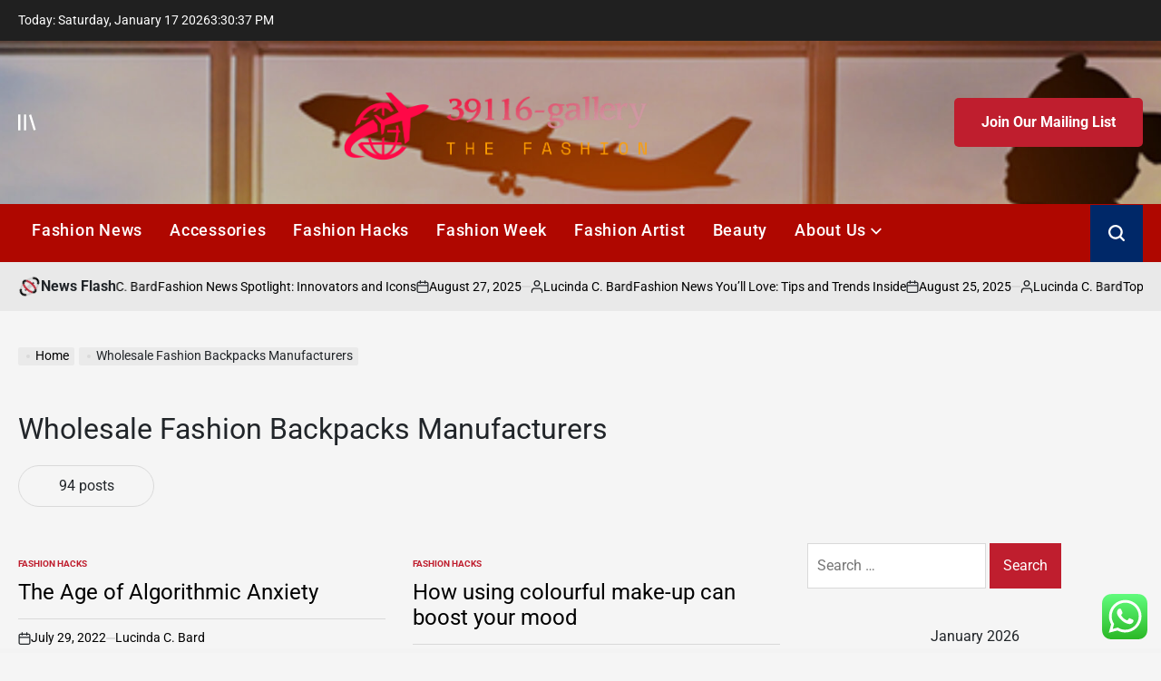

--- FILE ---
content_type: text/html; charset=UTF-8
request_url: https://39116gallery.com/tag/wholesale-fashion-backpacks-manufacturers
body_size: 21792
content:
    <!doctype html>
<html lang="en-US">
    <head>
        <meta charset="UTF-8">
        <meta name="viewport" content="width=device-width, initial-scale=1">
        <link rel="profile" href="https://gmpg.org/xfn/11">
        <title>Wholesale Fashion Backpacks Manufacturers &#8211; 39116-gallery</title>
<meta name='robots' content='max-image-preview:large' />
<link rel="alternate" type="application/rss+xml" title="39116-gallery &raquo; Feed" href="https://39116gallery.com/feed" />
<link rel="alternate" type="application/rss+xml" title="39116-gallery &raquo; Comments Feed" href="https://39116gallery.com/comments/feed" />
<link rel="alternate" type="application/rss+xml" title="39116-gallery &raquo; Wholesale Fashion Backpacks Manufacturers Tag Feed" href="https://39116gallery.com/tag/wholesale-fashion-backpacks-manufacturers/feed" />
<style id='wp-img-auto-sizes-contain-inline-css'>
img:is([sizes=auto i],[sizes^="auto," i]){contain-intrinsic-size:3000px 1500px}
/*# sourceURL=wp-img-auto-sizes-contain-inline-css */
</style>

<link rel='stylesheet' id='ht_ctc_main_css-css' href='https://39116gallery.com/wp-content/plugins/click-to-chat-for-whatsapp/new/inc/assets/css/main.css?ver=4.35' media='all' />
<style id='wp-emoji-styles-inline-css'>

	img.wp-smiley, img.emoji {
		display: inline !important;
		border: none !important;
		box-shadow: none !important;
		height: 1em !important;
		width: 1em !important;
		margin: 0 0.07em !important;
		vertical-align: -0.1em !important;
		background: none !important;
		padding: 0 !important;
	}
/*# sourceURL=wp-emoji-styles-inline-css */
</style>
<link rel='stylesheet' id='wp-block-library-css' href='https://39116gallery.com/wp-includes/css/dist/block-library/style.min.css?ver=6.9' media='all' />
<style id='global-styles-inline-css'>
:root{--wp--preset--aspect-ratio--square: 1;--wp--preset--aspect-ratio--4-3: 4/3;--wp--preset--aspect-ratio--3-4: 3/4;--wp--preset--aspect-ratio--3-2: 3/2;--wp--preset--aspect-ratio--2-3: 2/3;--wp--preset--aspect-ratio--16-9: 16/9;--wp--preset--aspect-ratio--9-16: 9/16;--wp--preset--color--black: #000000;--wp--preset--color--cyan-bluish-gray: #abb8c3;--wp--preset--color--white: #ffffff;--wp--preset--color--pale-pink: #f78da7;--wp--preset--color--vivid-red: #cf2e2e;--wp--preset--color--luminous-vivid-orange: #ff6900;--wp--preset--color--luminous-vivid-amber: #fcb900;--wp--preset--color--light-green-cyan: #7bdcb5;--wp--preset--color--vivid-green-cyan: #00d084;--wp--preset--color--pale-cyan-blue: #8ed1fc;--wp--preset--color--vivid-cyan-blue: #0693e3;--wp--preset--color--vivid-purple: #9b51e0;--wp--preset--gradient--vivid-cyan-blue-to-vivid-purple: linear-gradient(135deg,rgb(6,147,227) 0%,rgb(155,81,224) 100%);--wp--preset--gradient--light-green-cyan-to-vivid-green-cyan: linear-gradient(135deg,rgb(122,220,180) 0%,rgb(0,208,130) 100%);--wp--preset--gradient--luminous-vivid-amber-to-luminous-vivid-orange: linear-gradient(135deg,rgb(252,185,0) 0%,rgb(255,105,0) 100%);--wp--preset--gradient--luminous-vivid-orange-to-vivid-red: linear-gradient(135deg,rgb(255,105,0) 0%,rgb(207,46,46) 100%);--wp--preset--gradient--very-light-gray-to-cyan-bluish-gray: linear-gradient(135deg,rgb(238,238,238) 0%,rgb(169,184,195) 100%);--wp--preset--gradient--cool-to-warm-spectrum: linear-gradient(135deg,rgb(74,234,220) 0%,rgb(151,120,209) 20%,rgb(207,42,186) 40%,rgb(238,44,130) 60%,rgb(251,105,98) 80%,rgb(254,248,76) 100%);--wp--preset--gradient--blush-light-purple: linear-gradient(135deg,rgb(255,206,236) 0%,rgb(152,150,240) 100%);--wp--preset--gradient--blush-bordeaux: linear-gradient(135deg,rgb(254,205,165) 0%,rgb(254,45,45) 50%,rgb(107,0,62) 100%);--wp--preset--gradient--luminous-dusk: linear-gradient(135deg,rgb(255,203,112) 0%,rgb(199,81,192) 50%,rgb(65,88,208) 100%);--wp--preset--gradient--pale-ocean: linear-gradient(135deg,rgb(255,245,203) 0%,rgb(182,227,212) 50%,rgb(51,167,181) 100%);--wp--preset--gradient--electric-grass: linear-gradient(135deg,rgb(202,248,128) 0%,rgb(113,206,126) 100%);--wp--preset--gradient--midnight: linear-gradient(135deg,rgb(2,3,129) 0%,rgb(40,116,252) 100%);--wp--preset--font-size--small: 13px;--wp--preset--font-size--medium: 20px;--wp--preset--font-size--large: 36px;--wp--preset--font-size--x-large: 42px;--wp--preset--spacing--20: 0.44rem;--wp--preset--spacing--30: 0.67rem;--wp--preset--spacing--40: 1rem;--wp--preset--spacing--50: 1.5rem;--wp--preset--spacing--60: 2.25rem;--wp--preset--spacing--70: 3.38rem;--wp--preset--spacing--80: 5.06rem;--wp--preset--shadow--natural: 6px 6px 9px rgba(0, 0, 0, 0.2);--wp--preset--shadow--deep: 12px 12px 50px rgba(0, 0, 0, 0.4);--wp--preset--shadow--sharp: 6px 6px 0px rgba(0, 0, 0, 0.2);--wp--preset--shadow--outlined: 6px 6px 0px -3px rgb(255, 255, 255), 6px 6px rgb(0, 0, 0);--wp--preset--shadow--crisp: 6px 6px 0px rgb(0, 0, 0);}:where(.is-layout-flex){gap: 0.5em;}:where(.is-layout-grid){gap: 0.5em;}body .is-layout-flex{display: flex;}.is-layout-flex{flex-wrap: wrap;align-items: center;}.is-layout-flex > :is(*, div){margin: 0;}body .is-layout-grid{display: grid;}.is-layout-grid > :is(*, div){margin: 0;}:where(.wp-block-columns.is-layout-flex){gap: 2em;}:where(.wp-block-columns.is-layout-grid){gap: 2em;}:where(.wp-block-post-template.is-layout-flex){gap: 1.25em;}:where(.wp-block-post-template.is-layout-grid){gap: 1.25em;}.has-black-color{color: var(--wp--preset--color--black) !important;}.has-cyan-bluish-gray-color{color: var(--wp--preset--color--cyan-bluish-gray) !important;}.has-white-color{color: var(--wp--preset--color--white) !important;}.has-pale-pink-color{color: var(--wp--preset--color--pale-pink) !important;}.has-vivid-red-color{color: var(--wp--preset--color--vivid-red) !important;}.has-luminous-vivid-orange-color{color: var(--wp--preset--color--luminous-vivid-orange) !important;}.has-luminous-vivid-amber-color{color: var(--wp--preset--color--luminous-vivid-amber) !important;}.has-light-green-cyan-color{color: var(--wp--preset--color--light-green-cyan) !important;}.has-vivid-green-cyan-color{color: var(--wp--preset--color--vivid-green-cyan) !important;}.has-pale-cyan-blue-color{color: var(--wp--preset--color--pale-cyan-blue) !important;}.has-vivid-cyan-blue-color{color: var(--wp--preset--color--vivid-cyan-blue) !important;}.has-vivid-purple-color{color: var(--wp--preset--color--vivid-purple) !important;}.has-black-background-color{background-color: var(--wp--preset--color--black) !important;}.has-cyan-bluish-gray-background-color{background-color: var(--wp--preset--color--cyan-bluish-gray) !important;}.has-white-background-color{background-color: var(--wp--preset--color--white) !important;}.has-pale-pink-background-color{background-color: var(--wp--preset--color--pale-pink) !important;}.has-vivid-red-background-color{background-color: var(--wp--preset--color--vivid-red) !important;}.has-luminous-vivid-orange-background-color{background-color: var(--wp--preset--color--luminous-vivid-orange) !important;}.has-luminous-vivid-amber-background-color{background-color: var(--wp--preset--color--luminous-vivid-amber) !important;}.has-light-green-cyan-background-color{background-color: var(--wp--preset--color--light-green-cyan) !important;}.has-vivid-green-cyan-background-color{background-color: var(--wp--preset--color--vivid-green-cyan) !important;}.has-pale-cyan-blue-background-color{background-color: var(--wp--preset--color--pale-cyan-blue) !important;}.has-vivid-cyan-blue-background-color{background-color: var(--wp--preset--color--vivid-cyan-blue) !important;}.has-vivid-purple-background-color{background-color: var(--wp--preset--color--vivid-purple) !important;}.has-black-border-color{border-color: var(--wp--preset--color--black) !important;}.has-cyan-bluish-gray-border-color{border-color: var(--wp--preset--color--cyan-bluish-gray) !important;}.has-white-border-color{border-color: var(--wp--preset--color--white) !important;}.has-pale-pink-border-color{border-color: var(--wp--preset--color--pale-pink) !important;}.has-vivid-red-border-color{border-color: var(--wp--preset--color--vivid-red) !important;}.has-luminous-vivid-orange-border-color{border-color: var(--wp--preset--color--luminous-vivid-orange) !important;}.has-luminous-vivid-amber-border-color{border-color: var(--wp--preset--color--luminous-vivid-amber) !important;}.has-light-green-cyan-border-color{border-color: var(--wp--preset--color--light-green-cyan) !important;}.has-vivid-green-cyan-border-color{border-color: var(--wp--preset--color--vivid-green-cyan) !important;}.has-pale-cyan-blue-border-color{border-color: var(--wp--preset--color--pale-cyan-blue) !important;}.has-vivid-cyan-blue-border-color{border-color: var(--wp--preset--color--vivid-cyan-blue) !important;}.has-vivid-purple-border-color{border-color: var(--wp--preset--color--vivid-purple) !important;}.has-vivid-cyan-blue-to-vivid-purple-gradient-background{background: var(--wp--preset--gradient--vivid-cyan-blue-to-vivid-purple) !important;}.has-light-green-cyan-to-vivid-green-cyan-gradient-background{background: var(--wp--preset--gradient--light-green-cyan-to-vivid-green-cyan) !important;}.has-luminous-vivid-amber-to-luminous-vivid-orange-gradient-background{background: var(--wp--preset--gradient--luminous-vivid-amber-to-luminous-vivid-orange) !important;}.has-luminous-vivid-orange-to-vivid-red-gradient-background{background: var(--wp--preset--gradient--luminous-vivid-orange-to-vivid-red) !important;}.has-very-light-gray-to-cyan-bluish-gray-gradient-background{background: var(--wp--preset--gradient--very-light-gray-to-cyan-bluish-gray) !important;}.has-cool-to-warm-spectrum-gradient-background{background: var(--wp--preset--gradient--cool-to-warm-spectrum) !important;}.has-blush-light-purple-gradient-background{background: var(--wp--preset--gradient--blush-light-purple) !important;}.has-blush-bordeaux-gradient-background{background: var(--wp--preset--gradient--blush-bordeaux) !important;}.has-luminous-dusk-gradient-background{background: var(--wp--preset--gradient--luminous-dusk) !important;}.has-pale-ocean-gradient-background{background: var(--wp--preset--gradient--pale-ocean) !important;}.has-electric-grass-gradient-background{background: var(--wp--preset--gradient--electric-grass) !important;}.has-midnight-gradient-background{background: var(--wp--preset--gradient--midnight) !important;}.has-small-font-size{font-size: var(--wp--preset--font-size--small) !important;}.has-medium-font-size{font-size: var(--wp--preset--font-size--medium) !important;}.has-large-font-size{font-size: var(--wp--preset--font-size--large) !important;}.has-x-large-font-size{font-size: var(--wp--preset--font-size--x-large) !important;}
/*# sourceURL=global-styles-inline-css */
</style>

<style id='classic-theme-styles-inline-css'>
/*! This file is auto-generated */
.wp-block-button__link{color:#fff;background-color:#32373c;border-radius:9999px;box-shadow:none;text-decoration:none;padding:calc(.667em + 2px) calc(1.333em + 2px);font-size:1.125em}.wp-block-file__button{background:#32373c;color:#fff;text-decoration:none}
/*# sourceURL=/wp-includes/css/classic-themes.min.css */
</style>
<link rel='stylesheet' id='contact-form-7-css' href='https://39116gallery.com/wp-content/plugins/contact-form-7/includes/css/styles.css?ver=6.1.4' media='all' />
<style id='contact-form-7-inline-css'>
.wpcf7 .wpcf7-recaptcha iframe {margin-bottom: 0;}.wpcf7 .wpcf7-recaptcha[data-align="center"] > div {margin: 0 auto;}.wpcf7 .wpcf7-recaptcha[data-align="right"] > div {margin: 0 0 0 auto;}
/*# sourceURL=contact-form-7-inline-css */
</style>
<link rel='stylesheet' id='ez-toc-css' href='https://39116gallery.com/wp-content/plugins/easy-table-of-contents/assets/css/screen.min.css?ver=2.0.80' media='all' />
<style id='ez-toc-inline-css'>
div#ez-toc-container .ez-toc-title {font-size: 120%;}div#ez-toc-container .ez-toc-title {font-weight: 500;}div#ez-toc-container ul li , div#ez-toc-container ul li a {font-size: 95%;}div#ez-toc-container ul li , div#ez-toc-container ul li a {font-weight: 500;}div#ez-toc-container nav ul ul li {font-size: 90%;}.ez-toc-box-title {font-weight: bold; margin-bottom: 10px; text-align: center; text-transform: uppercase; letter-spacing: 1px; color: #666; padding-bottom: 5px;position:absolute;top:-4%;left:5%;background-color: inherit;transition: top 0.3s ease;}.ez-toc-box-title.toc-closed {top:-25%;}
.ez-toc-container-direction {direction: ltr;}.ez-toc-counter ul{counter-reset: item ;}.ez-toc-counter nav ul li a::before {content: counters(item, '.', decimal) '. ';display: inline-block;counter-increment: item;flex-grow: 0;flex-shrink: 0;margin-right: .2em; float: left; }.ez-toc-widget-direction {direction: ltr;}.ez-toc-widget-container ul{counter-reset: item ;}.ez-toc-widget-container nav ul li a::before {content: counters(item, '.', decimal) '. ';display: inline-block;counter-increment: item;flex-grow: 0;flex-shrink: 0;margin-right: .2em; float: left; }
/*# sourceURL=ez-toc-inline-css */
</style>
<link rel='stylesheet' id='newspanda-load-google-fonts-css' href='https://39116gallery.com/wp-content/fonts/558152cd2253c28468de9144d01928bf.css?ver=1.0.8' media='all' />
<link rel='stylesheet' id='swiper-css' href='https://39116gallery.com/wp-content/themes/newspanda/assets/css/swiper-bundle.min.css?ver=6.9' media='all' />
<link rel='stylesheet' id='newspanda-style-css' href='https://39116gallery.com/wp-content/themes/newspanda/style.css?ver=1.0.8' media='all' />
<style id='newspanda-style-inline-css'>
        
                
/*# sourceURL=newspanda-style-inline-css */
</style>
<link rel='stylesheet' id='newspanda-preloader-css' href='https://39116gallery.com/wp-content/themes/newspanda/assets/css/preloader-style-5.css?ver=6.9' media='all' />
<script src="https://39116gallery.com/wp-includes/js/jquery/jquery.min.js?ver=3.7.1" id="jquery-core-js"></script>
<script src="https://39116gallery.com/wp-includes/js/jquery/jquery-migrate.min.js?ver=3.4.1" id="jquery-migrate-js"></script>
<link rel="https://api.w.org/" href="https://39116gallery.com/wp-json/" /><link rel="alternate" title="JSON" type="application/json" href="https://39116gallery.com/wp-json/wp/v2/tags/395" /><link rel="EditURI" type="application/rsd+xml" title="RSD" href="https://39116gallery.com/xmlrpc.php?rsd" />
<meta name="generator" content="WordPress 6.9" />
<!-- FIFU:meta:begin:image -->
<meta property="og:image" content="https://i.ibb.co/GRS6dTS/Wom-Fash-Jew-Wed-88.jpg" />
<!-- FIFU:meta:end:image --><!-- FIFU:meta:begin:twitter -->
<meta name="twitter:card" content="summary_large_image" />
<meta name="twitter:title" content="The Age of Algorithmic Anxiety" />
<meta name="twitter:description" content="" />
<meta name="twitter:image" content="https://i.ibb.co/GRS6dTS/Wom-Fash-Jew-Wed-88.jpg" />
<!-- FIFU:meta:end:twitter --><!-- HFCM by 99 Robots - Snippet # 3: gsc -->
<meta name="google-site-verification" content="7aNdPY4BNzGawxo2mHVQDrPIUd3wfUxoxTbu6XvifOU" />
<!-- /end HFCM by 99 Robots -->
<link rel="icon" href="https://39116gallery.com/wp-content/uploads/2025/06/cropped-cropped-default-32x32.png" sizes="32x32" />
<link rel="icon" href="https://39116gallery.com/wp-content/uploads/2025/06/cropped-cropped-default-192x192.png" sizes="192x192" />
<link rel="apple-touch-icon" href="https://39116gallery.com/wp-content/uploads/2025/06/cropped-cropped-default-180x180.png" />
<meta name="msapplication-TileImage" content="https://39116gallery.com/wp-content/uploads/2025/06/cropped-cropped-default-270x270.png" />
    </head>
<body class="archive tag tag-wholesale-fashion-backpacks-manufacturers tag-395 wp-custom-logo wp-embed-responsive wp-theme-newspanda hfeed has-sidebar right-sidebar has-sticky-sidebar">
<div id="page" class="site">
    <a class="skip-link screen-reader-text"
       href="#site-content">Skip to content</a>

    <div id="wpi-topbar" class="site-topbar">
        <div class="wrapper topbar-wrapper">
            <div class="topbar-components topbar-components-left">
                                    <div class="site-topbar-component topbar-component-date">

                        Today:
                        Saturday, January 17 2026                    </div>
                                                    <div class="site-topbar-component topbar-component-clock">
                        <div class="wpi-display-clock"></div>
                    </div>
                            </div>
            <div class="topbar-components topbar-components-right">
                
                        </div>
        </div>
    </div>



<header id="masthead" class="site-header site-header-3 has-header-image data-bg"
        data-background="https://39116gallery.com/wp-content/uploads/2025/06/cropped-travel.jpeg"
     >
    <div class="site-header-responsive has-sticky-navigation hide-on-desktop">
    <div class="wrapper header-wrapper">
        <div class="header-components header-components-left">
            <button class="toggle nav-toggle" data-toggle-target=".menu-modal" data-toggle-body-class="showing-menu-modal" aria-expanded="false" data-set-focus=".close-nav-toggle">
                <span class="screen-reader-text">Menu</span>
                <span class="wpi-menu-icon">
                    <span></span>
                    <span></span>
                </span>
            </button><!-- .nav-toggle -->
        </div>
        <div class="header-components header-components-center">

            <div class="site-branding">
                                    <div class="site-logo">
                        <a href="https://39116gallery.com/" class="custom-logo-link" rel="home"><img width="999" height="220" src="https://39116gallery.com/wp-content/uploads/2025/06/cropped-default.png" class="custom-logo" alt="39116-gallery" decoding="async" fetchpriority="high" srcset="https://39116gallery.com/wp-content/uploads/2025/06/cropped-default.png 999w, https://39116gallery.com/wp-content/uploads/2025/06/cropped-default-300x66.png 300w, https://39116gallery.com/wp-content/uploads/2025/06/cropped-default-768x169.png 768w" sizes="(max-width: 999px) 100vw, 999px" /></a>                    </div>
                                        <div class="screen-reader-text">
                        <a href="https://39116gallery.com/">39116-gallery</a></div>
                                </div><!-- .site-branding -->
        </div>
        <div class="header-components header-components-right">
            <button class="toggle search-toggle" data-toggle-target=".search-modal" data-toggle-body-class="showing-search-modal" data-set-focus=".search-modal .search-field" aria-expanded="false">
                <span class="screen-reader-text">Search</span><svg class="svg-icon" aria-hidden="true" role="img" focusable="false" xmlns="http://www.w3.org/2000/svg" width="18" height="18" viewBox="0 0 18 18"><path fill="currentColor" d="M 7.117188 0.0351562 C 5.304688 0.226562 3.722656 0.960938 2.425781 2.203125 C 1.152344 3.421875 0.359375 4.964844 0.0820312 6.753906 C -0.00390625 7.304688 -0.00390625 8.445312 0.0820312 8.992188 C 0.625 12.5 3.265625 15.132812 6.785156 15.667969 C 7.335938 15.753906 8.414062 15.753906 8.964844 15.667969 C 10.148438 15.484375 11.261719 15.066406 12.179688 14.457031 C 12.375 14.328125 12.546875 14.214844 12.566406 14.207031 C 12.578125 14.199219 13.414062 15.007812 14.410156 16.003906 C 15.832031 17.421875 16.261719 17.832031 16.398438 17.898438 C 16.542969 17.964844 16.632812 17.984375 16.875 17.980469 C 17.128906 17.980469 17.203125 17.964844 17.355469 17.882812 C 17.597656 17.757812 17.777344 17.574219 17.890625 17.335938 C 17.964844 17.171875 17.984375 17.089844 17.984375 16.859375 C 17.980469 16.371094 18.011719 16.414062 15.988281 14.363281 L 14.207031 12.5625 L 14.460938 12.175781 C 15.074219 11.242188 15.484375 10.152344 15.667969 8.992188 C 15.753906 8.445312 15.753906 7.304688 15.667969 6.75 C 15.398438 4.976562 14.597656 3.421875 13.324219 2.203125 C 12.144531 1.070312 10.75 0.371094 9.125 0.101562 C 8.644531 0.0195312 7.574219 -0.015625 7.117188 0.0351562 Z M 8.941406 2.355469 C 10.972656 2.753906 12.625 4.226562 13.234375 6.1875 C 13.78125 7.953125 13.453125 9.824219 12.339844 11.285156 C 12.058594 11.65625 11.433594 12.25 11.054688 12.503906 C 9.355469 13.660156 7.1875 13.8125 5.367188 12.898438 C 2.886719 11.652344 1.691406 8.835938 2.515625 6.1875 C 3.132812 4.222656 4.796875 2.730469 6.808594 2.359375 C 7.332031 2.261719 7.398438 2.257812 8.015625 2.265625 C 8.382812 2.277344 8.683594 2.304688 8.941406 2.355469 Z M 8.941406 2.355469 " /></svg>            </button><!-- .search-toggle -->
        </div>
    </div>
</div>    <div class="site-header-desktop hide-on-tablet hide-on-mobile">
        <div class="header-branding-area">
            <div class="wrapper header-wrapper">
                <div class="header-components header-components-left">
                                            <div class="site-drawer-menu-icon" aria-label="Open menu" tabindex="0">
                            <span class="screen-reader-text">Offcanvas</span>
                            <svg class="svg-icon" aria-hidden="true" role="img" focusable="false" xmlns="http://www.w3.org/2000/svg" width="20" height="20" viewBox="0 0 25 22"><path fill="currentColor" d="M8 22V0h3v22zm13.423-.044L14.998.916l2.87-.877 6.424 21.041-2.87.876ZM0 22V0h3v22z" /></svg>                        </div>
                                    </div>
                <div class="header-components header-components-center">
                    
<div class="site-branding">
            <div class="site-logo">
            <a href="https://39116gallery.com/" class="custom-logo-link" rel="home"><img width="999" height="220" src="https://39116gallery.com/wp-content/uploads/2025/06/cropped-default.png" class="custom-logo" alt="39116-gallery" decoding="async" srcset="https://39116gallery.com/wp-content/uploads/2025/06/cropped-default.png 999w, https://39116gallery.com/wp-content/uploads/2025/06/cropped-default-300x66.png 300w, https://39116gallery.com/wp-content/uploads/2025/06/cropped-default-768x169.png 768w" sizes="(max-width: 999px) 100vw, 999px" /></a>        </div>
                    <div class="screen-reader-text">
                <a href="https://39116gallery.com/">39116-gallery</a>
            </div>
            
    </div><!-- .site-branding -->
                </div>
                <div class="header-components header-components-right">
                                    <a href="#" class="wpi-button wpi-button-small wpi-button-primary navbar-subscription">
                        Join Our Mailing List                    </a>
                                </div>
            </div>
        </div>
        <div class="header-navigation-area">
            <div class="wrapper header-wrapper">
                <div class="header-components header-components-left">
                    <div class="header-navigation-wrapper">
                                                    <nav class="primary-menu-wrapper"
                                 aria-label="Horizontal">
                                <ul class="primary-menu reset-list-style">
                                    <li id="menu-item-4035" class="menu-item menu-item-type-taxonomy menu-item-object-category menu-item-4035"><a href="https://39116gallery.com/category/fashion-shopping-news">Fashion News</a></li>
<li id="menu-item-4036" class="menu-item menu-item-type-taxonomy menu-item-object-category menu-item-4036"><a href="https://39116gallery.com/category/fashion-accessories">Accessories</a></li>
<li id="menu-item-4038" class="menu-item menu-item-type-taxonomy menu-item-object-category menu-item-4038"><a href="https://39116gallery.com/category/fashion-hacks">Fashion Hacks</a></li>
<li id="menu-item-4039" class="menu-item menu-item-type-taxonomy menu-item-object-category menu-item-4039"><a href="https://39116gallery.com/category/fashion-week">Fashion Week</a></li>
<li id="menu-item-4037" class="menu-item menu-item-type-taxonomy menu-item-object-category menu-item-4037"><a href="https://39116gallery.com/category/fashion-artist">Fashion Artist</a></li>
<li id="menu-item-4034" class="menu-item menu-item-type-taxonomy menu-item-object-category menu-item-4034"><a href="https://39116gallery.com/category/beauty-and-fashion">Beauty</a></li>
<li id="menu-item-4041" class="menu-item menu-item-type-post_type menu-item-object-page menu-item-has-children menu-item-4041"><a href="https://39116gallery.com/about-us">About Us<span class="icon"><svg class="svg-icon" aria-hidden="true" role="img" focusable="false" xmlns="http://www.w3.org/2000/svg" width="20" height="12" viewBox="0 0 20 12"><polygon fill="currentColor" points="1319.899 365.778 1327.678 358 1329.799 360.121 1319.899 370.021 1310 360.121 1312.121 358" transform="translate(-1310 -358)" /></svg></span></a>
<ul class="sub-menu">
	<li id="menu-item-4042" class="menu-item menu-item-type-post_type menu-item-object-page menu-item-4042"><a href="https://39116gallery.com/advertise-here">Advertise Here</a></li>
	<li id="menu-item-4043" class="menu-item menu-item-type-post_type menu-item-object-page menu-item-4043"><a href="https://39116gallery.com/contact-us">Contact Us</a></li>
	<li id="menu-item-4044" class="menu-item menu-item-type-post_type menu-item-object-page menu-item-4044"><a href="https://39116gallery.com/privacy-policy">Privacy Policy</a></li>
	<li id="menu-item-4045" class="menu-item menu-item-type-post_type menu-item-object-page menu-item-4045"><a href="https://39116gallery.com/sitemap">Sitemap</a></li>
</ul>
</li>
                                </ul>
                            </nav><!-- .primary-menu-wrapper -->
                                                </div><!-- .header-navigation-wrapper -->
                </div>
                <div class="header-components header-components-right">
                        <button class="toggle search-toggle desktop-search-toggle" data-toggle-target=".search-modal" data-toggle-body-class="showing-search-modal" data-set-focus=".search-modal .search-field" aria-expanded="false">
                            <span class="screen-reader-text">Search</span><svg class="svg-icon" aria-hidden="true" role="img" focusable="false" xmlns="http://www.w3.org/2000/svg" width="18" height="18" viewBox="0 0 18 18"><path fill="currentColor" d="M 7.117188 0.0351562 C 5.304688 0.226562 3.722656 0.960938 2.425781 2.203125 C 1.152344 3.421875 0.359375 4.964844 0.0820312 6.753906 C -0.00390625 7.304688 -0.00390625 8.445312 0.0820312 8.992188 C 0.625 12.5 3.265625 15.132812 6.785156 15.667969 C 7.335938 15.753906 8.414062 15.753906 8.964844 15.667969 C 10.148438 15.484375 11.261719 15.066406 12.179688 14.457031 C 12.375 14.328125 12.546875 14.214844 12.566406 14.207031 C 12.578125 14.199219 13.414062 15.007812 14.410156 16.003906 C 15.832031 17.421875 16.261719 17.832031 16.398438 17.898438 C 16.542969 17.964844 16.632812 17.984375 16.875 17.980469 C 17.128906 17.980469 17.203125 17.964844 17.355469 17.882812 C 17.597656 17.757812 17.777344 17.574219 17.890625 17.335938 C 17.964844 17.171875 17.984375 17.089844 17.984375 16.859375 C 17.980469 16.371094 18.011719 16.414062 15.988281 14.363281 L 14.207031 12.5625 L 14.460938 12.175781 C 15.074219 11.242188 15.484375 10.152344 15.667969 8.992188 C 15.753906 8.445312 15.753906 7.304688 15.667969 6.75 C 15.398438 4.976562 14.597656 3.421875 13.324219 2.203125 C 12.144531 1.070312 10.75 0.371094 9.125 0.101562 C 8.644531 0.0195312 7.574219 -0.015625 7.117188 0.0351562 Z M 8.941406 2.355469 C 10.972656 2.753906 12.625 4.226562 13.234375 6.1875 C 13.78125 7.953125 13.453125 9.824219 12.339844 11.285156 C 12.058594 11.65625 11.433594 12.25 11.054688 12.503906 C 9.355469 13.660156 7.1875 13.8125 5.367188 12.898438 C 2.886719 11.652344 1.691406 8.835938 2.515625 6.1875 C 3.132812 4.222656 4.796875 2.730469 6.808594 2.359375 C 7.332031 2.261719 7.398438 2.257812 8.015625 2.265625 C 8.382812 2.277344 8.683594 2.304688 8.941406 2.355469 Z M 8.941406 2.355469 " /></svg>                        </button><!-- .search-toggle -->
                </div>
            </div>
        </div>
    </div>
</header><!-- #masthead -->
<div class="search-modal cover-modal" data-modal-target-string=".search-modal" role="dialog" aria-modal="true" aria-label="Search">
    <div class="search-modal-inner modal-inner">
        <div class="wrapper">
            <div class="search-modal-panel">
                <h2>What are You Looking For?</h2>
                <div class="search-modal-form">
                    <form role="search" aria-label="Search for:" method="get" class="search-form" action="https://39116gallery.com/">
				<label>
					<span class="screen-reader-text">Search for:</span>
					<input type="search" class="search-field" placeholder="Search &hellip;" value="" name="s" />
				</label>
				<input type="submit" class="search-submit" value="Search" />
			</form>                </div>

                            <div class="search-modal-articles">
                                    <h2>
                        Trending News                    </h2>
                                <div class="wpi-search-articles">
                                            <article id="search-articles-7415" class="wpi-post wpi-post-default post-7415 post type-post status-publish format-standard has-post-thumbnail hentry category-beauty-and-fashion">
                                                            <div class="entry-image entry-image-medium image-hover-effect hover-effect-shine">
                                    <a class="post-thumbnail" href="https://39116gallery.com/smart-suit-lining-picks-for-modern-professionals.html"
                                       aria-hidden="true" tabindex="-1">
                                        <img post-id="7415" fifu-featured="1" width="300" height="169" src="https://robbreport.com/wp-content/uploads/2018/09/edit-cmmp_custom_linings_1.jpg?w=1000" class="attachment-medium size-medium wp-post-image" alt="Smart Suit Lining Picks for Modern Professionals" title="Smart Suit Lining Picks for Modern Professionals" title="Smart Suit Lining Picks for Modern Professionals" decoding="async" />                                    </a>
                                </div>
                                                        <div class="entry-details">
                                                                <h3 class="entry-title entry-title-xsmall">
                                    <a href="https://39116gallery.com/smart-suit-lining-picks-for-modern-professionals.html">Smart Suit Lining Picks for Modern Professionals</a>
                                </h3>
                                <div class="entry-meta-wrapper">
                                            <div class="entry-meta entry-date posted-on">
                            <span class="screen-reader-text">on</span>
            <svg class="svg-icon" aria-hidden="true" role="img" focusable="false" xmlns="http://www.w3.org/2000/svg" width="18" height="19" viewBox="0 0 18 19"><path fill="currentColor" d="M4.60069444,4.09375 L3.25,4.09375 C2.47334957,4.09375 1.84375,4.72334957 1.84375,5.5 L1.84375,7.26736111 L16.15625,7.26736111 L16.15625,5.5 C16.15625,4.72334957 15.5266504,4.09375 14.75,4.09375 L13.3993056,4.09375 L13.3993056,4.55555556 C13.3993056,5.02154581 13.0215458,5.39930556 12.5555556,5.39930556 C12.0895653,5.39930556 11.7118056,5.02154581 11.7118056,4.55555556 L11.7118056,4.09375 L6.28819444,4.09375 L6.28819444,4.55555556 C6.28819444,5.02154581 5.9104347,5.39930556 5.44444444,5.39930556 C4.97845419,5.39930556 4.60069444,5.02154581 4.60069444,4.55555556 L4.60069444,4.09375 Z M6.28819444,2.40625 L11.7118056,2.40625 L11.7118056,1 C11.7118056,0.534009742 12.0895653,0.15625 12.5555556,0.15625 C13.0215458,0.15625 13.3993056,0.534009742 13.3993056,1 L13.3993056,2.40625 L14.75,2.40625 C16.4586309,2.40625 17.84375,3.79136906 17.84375,5.5 L17.84375,15.875 C17.84375,17.5836309 16.4586309,18.96875 14.75,18.96875 L3.25,18.96875 C1.54136906,18.96875 0.15625,17.5836309 0.15625,15.875 L0.15625,5.5 C0.15625,3.79136906 1.54136906,2.40625 3.25,2.40625 L4.60069444,2.40625 L4.60069444,1 C4.60069444,0.534009742 4.97845419,0.15625 5.44444444,0.15625 C5.9104347,0.15625 6.28819444,0.534009742 6.28819444,1 L6.28819444,2.40625 Z M1.84375,8.95486111 L1.84375,15.875 C1.84375,16.6516504 2.47334957,17.28125 3.25,17.28125 L14.75,17.28125 C15.5266504,17.28125 16.15625,16.6516504 16.15625,15.875 L16.15625,8.95486111 L1.84375,8.95486111 Z" /></svg><a href="https://39116gallery.com/smart-suit-lining-picks-for-modern-professionals.html" rel="bookmark"><time class="entry-date published" datetime="2025-11-27T03:11:46+00:00">November 27, 2025</time><time class="updated" datetime="2025-11-27T03:11:48+00:00">November 27, 2025</time></a>        </div>
                                                                                    <div class="entry-meta-separator"></div>
                                                                                <div class="entry-meta entry-author posted-by">
                            <span class="screen-reader-text">Posted by</span>
            <svg class="svg-icon" aria-hidden="true" role="img" focusable="false" xmlns="http://www.w3.org/2000/svg" width="18" height="20" viewBox="0 0 18 20"><path fill="currentColor" d="M18,19 C18,19.5522847 17.5522847,20 17,20 C16.4477153,20 16,19.5522847 16,19 L16,17 C16,15.3431458 14.6568542,14 13,14 L5,14 C3.34314575,14 2,15.3431458 2,17 L2,19 C2,19.5522847 1.55228475,20 1,20 C0.44771525,20 0,19.5522847 0,19 L0,17 C0,14.2385763 2.23857625,12 5,12 L13,12 C15.7614237,12 18,14.2385763 18,17 L18,19 Z M9,10 C6.23857625,10 4,7.76142375 4,5 C4,2.23857625 6.23857625,0 9,0 C11.7614237,0 14,2.23857625 14,5 C14,7.76142375 11.7614237,10 9,10 Z M9,8 C10.6568542,8 12,6.65685425 12,5 C12,3.34314575 10.6568542,2 9,2 C7.34314575,2 6,3.34314575 6,5 C6,6.65685425 7.34314575,8 9,8 Z" /></svg><a href="https://39116gallery.com/author/lucinda-c-bard" class="text-decoration-reset">Lucinda C. Bard</a>        </div>
                                        </div>
                            </div>
                        </article>
                                            <article id="search-articles-7236" class="wpi-post wpi-post-default post-7236 post type-post status-publish format-standard has-post-thumbnail hentry category-fashion-artist">
                                                            <div class="entry-image entry-image-medium image-hover-effect hover-effect-shine">
                                    <a class="post-thumbnail" href="https://39116gallery.com/the-impact-of-fashion-artists-on-modern-trends.html"
                                       aria-hidden="true" tabindex="-1">
                                        <img post-id="7236" fifu-featured="1" width="300" height="200" src="https://lh7-rt.googleusercontent.com/docsz/AD_4nXcCsGwuU7lfY_kPaYBIhq0IZdZwXuvyaFs2c6PmiP4sJ2F6VeP1209hOyfcteocM4SPs5zIJNdgJ46vt9t0FWbWdTEjyo0JLbw9FV-WqHa16Xsd78seHkT5Zd0RepdS_1plEMrq3dZfpNBzURafJEEkxWna?key=TMbM5v7wWAYo3Ynvu1HvSUZn" class="attachment-medium size-medium wp-post-image" alt="The Impact of Fashion Artists on Modern Trends" title="The Impact of Fashion Artists on Modern Trends" title="The Impact of Fashion Artists on Modern Trends" decoding="async" />                                    </a>
                                </div>
                                                        <div class="entry-details">
                                                                <h3 class="entry-title entry-title-xsmall">
                                    <a href="https://39116gallery.com/the-impact-of-fashion-artists-on-modern-trends.html">The Impact of Fashion Artists on Modern Trends</a>
                                </h3>
                                <div class="entry-meta-wrapper">
                                            <div class="entry-meta entry-date posted-on">
                            <span class="screen-reader-text">on</span>
            <svg class="svg-icon" aria-hidden="true" role="img" focusable="false" xmlns="http://www.w3.org/2000/svg" width="18" height="19" viewBox="0 0 18 19"><path fill="currentColor" d="M4.60069444,4.09375 L3.25,4.09375 C2.47334957,4.09375 1.84375,4.72334957 1.84375,5.5 L1.84375,7.26736111 L16.15625,7.26736111 L16.15625,5.5 C16.15625,4.72334957 15.5266504,4.09375 14.75,4.09375 L13.3993056,4.09375 L13.3993056,4.55555556 C13.3993056,5.02154581 13.0215458,5.39930556 12.5555556,5.39930556 C12.0895653,5.39930556 11.7118056,5.02154581 11.7118056,4.55555556 L11.7118056,4.09375 L6.28819444,4.09375 L6.28819444,4.55555556 C6.28819444,5.02154581 5.9104347,5.39930556 5.44444444,5.39930556 C4.97845419,5.39930556 4.60069444,5.02154581 4.60069444,4.55555556 L4.60069444,4.09375 Z M6.28819444,2.40625 L11.7118056,2.40625 L11.7118056,1 C11.7118056,0.534009742 12.0895653,0.15625 12.5555556,0.15625 C13.0215458,0.15625 13.3993056,0.534009742 13.3993056,1 L13.3993056,2.40625 L14.75,2.40625 C16.4586309,2.40625 17.84375,3.79136906 17.84375,5.5 L17.84375,15.875 C17.84375,17.5836309 16.4586309,18.96875 14.75,18.96875 L3.25,18.96875 C1.54136906,18.96875 0.15625,17.5836309 0.15625,15.875 L0.15625,5.5 C0.15625,3.79136906 1.54136906,2.40625 3.25,2.40625 L4.60069444,2.40625 L4.60069444,1 C4.60069444,0.534009742 4.97845419,0.15625 5.44444444,0.15625 C5.9104347,0.15625 6.28819444,0.534009742 6.28819444,1 L6.28819444,2.40625 Z M1.84375,8.95486111 L1.84375,15.875 C1.84375,16.6516504 2.47334957,17.28125 3.25,17.28125 L14.75,17.28125 C15.5266504,17.28125 16.15625,16.6516504 16.15625,15.875 L16.15625,8.95486111 L1.84375,8.95486111 Z" /></svg><a href="https://39116gallery.com/the-impact-of-fashion-artists-on-modern-trends.html" rel="bookmark"><time class="entry-date published" datetime="2025-08-28T23:04:01+00:00">August 28, 2025</time><time class="updated" datetime="2024-11-07T02:16:19+00:00">November 7, 2024</time></a>        </div>
                                                                                    <div class="entry-meta-separator"></div>
                                                                                <div class="entry-meta entry-author posted-by">
                            <span class="screen-reader-text">Posted by</span>
            <svg class="svg-icon" aria-hidden="true" role="img" focusable="false" xmlns="http://www.w3.org/2000/svg" width="18" height="20" viewBox="0 0 18 20"><path fill="currentColor" d="M18,19 C18,19.5522847 17.5522847,20 17,20 C16.4477153,20 16,19.5522847 16,19 L16,17 C16,15.3431458 14.6568542,14 13,14 L5,14 C3.34314575,14 2,15.3431458 2,17 L2,19 C2,19.5522847 1.55228475,20 1,20 C0.44771525,20 0,19.5522847 0,19 L0,17 C0,14.2385763 2.23857625,12 5,12 L13,12 C15.7614237,12 18,14.2385763 18,17 L18,19 Z M9,10 C6.23857625,10 4,7.76142375 4,5 C4,2.23857625 6.23857625,0 9,0 C11.7614237,0 14,2.23857625 14,5 C14,7.76142375 11.7614237,10 9,10 Z M9,8 C10.6568542,8 12,6.65685425 12,5 C12,3.34314575 10.6568542,2 9,2 C7.34314575,2 6,3.34314575 6,5 C6,6.65685425 7.34314575,8 9,8 Z" /></svg><a href="https://39116gallery.com/author/lucinda-c-bard" class="text-decoration-reset">Lucinda C. Bard</a>        </div>
                                        </div>
                            </div>
                        </article>
                                            <article id="search-articles-7113" class="wpi-post wpi-post-default post-7113 post type-post status-publish format-standard has-post-thumbnail hentry category-fashion-shopping-news">
                                                            <div class="entry-image entry-image-medium image-hover-effect hover-effect-shine">
                                    <a class="post-thumbnail" href="https://39116gallery.com/fashion-news-spotlight-innovators-and-icons.html"
                                       aria-hidden="true" tabindex="-1">
                                        <img post-id="7113" fifu-featured="1" width="300" height="200" src="https://lh7-rt.googleusercontent.com/docsz/AD_4nXdTbKXWv2j5LPFRUFpLNshxrX8gXbpXckxpBdl-a17RQ3A--jyRHV88C_xU7_7zFpI_K2BS9RLWrjQLW_XvTsKYlb_egc1UtjU_ePdtyMZ2OPLFts3lr4Kvvhx9xYpKHd3xlpjBKQ?key=3p3bElFXBlpjn2a3suwiLz2R" class="attachment-medium size-medium wp-post-image" alt="Fashion News Spotlight: Innovators and Icons" title="Fashion News Spotlight: Innovators and Icons" title="Fashion News Spotlight: Innovators and Icons" decoding="async" />                                    </a>
                                </div>
                                                        <div class="entry-details">
                                                                <h3 class="entry-title entry-title-xsmall">
                                    <a href="https://39116gallery.com/fashion-news-spotlight-innovators-and-icons.html">Fashion News Spotlight: Innovators and Icons</a>
                                </h3>
                                <div class="entry-meta-wrapper">
                                            <div class="entry-meta entry-date posted-on">
                            <span class="screen-reader-text">on</span>
            <svg class="svg-icon" aria-hidden="true" role="img" focusable="false" xmlns="http://www.w3.org/2000/svg" width="18" height="19" viewBox="0 0 18 19"><path fill="currentColor" d="M4.60069444,4.09375 L3.25,4.09375 C2.47334957,4.09375 1.84375,4.72334957 1.84375,5.5 L1.84375,7.26736111 L16.15625,7.26736111 L16.15625,5.5 C16.15625,4.72334957 15.5266504,4.09375 14.75,4.09375 L13.3993056,4.09375 L13.3993056,4.55555556 C13.3993056,5.02154581 13.0215458,5.39930556 12.5555556,5.39930556 C12.0895653,5.39930556 11.7118056,5.02154581 11.7118056,4.55555556 L11.7118056,4.09375 L6.28819444,4.09375 L6.28819444,4.55555556 C6.28819444,5.02154581 5.9104347,5.39930556 5.44444444,5.39930556 C4.97845419,5.39930556 4.60069444,5.02154581 4.60069444,4.55555556 L4.60069444,4.09375 Z M6.28819444,2.40625 L11.7118056,2.40625 L11.7118056,1 C11.7118056,0.534009742 12.0895653,0.15625 12.5555556,0.15625 C13.0215458,0.15625 13.3993056,0.534009742 13.3993056,1 L13.3993056,2.40625 L14.75,2.40625 C16.4586309,2.40625 17.84375,3.79136906 17.84375,5.5 L17.84375,15.875 C17.84375,17.5836309 16.4586309,18.96875 14.75,18.96875 L3.25,18.96875 C1.54136906,18.96875 0.15625,17.5836309 0.15625,15.875 L0.15625,5.5 C0.15625,3.79136906 1.54136906,2.40625 3.25,2.40625 L4.60069444,2.40625 L4.60069444,1 C4.60069444,0.534009742 4.97845419,0.15625 5.44444444,0.15625 C5.9104347,0.15625 6.28819444,0.534009742 6.28819444,1 L6.28819444,2.40625 Z M1.84375,8.95486111 L1.84375,15.875 C1.84375,16.6516504 2.47334957,17.28125 3.25,17.28125 L14.75,17.28125 C15.5266504,17.28125 16.15625,16.6516504 16.15625,15.875 L16.15625,8.95486111 L1.84375,8.95486111 Z" /></svg><a href="https://39116gallery.com/fashion-news-spotlight-innovators-and-icons.html" rel="bookmark"><time class="entry-date published" datetime="2025-08-27T00:23:51+00:00">August 27, 2025</time><time class="updated" datetime="2024-11-07T02:16:19+00:00">November 7, 2024</time></a>        </div>
                                                                                    <div class="entry-meta-separator"></div>
                                                                                <div class="entry-meta entry-author posted-by">
                            <span class="screen-reader-text">Posted by</span>
            <svg class="svg-icon" aria-hidden="true" role="img" focusable="false" xmlns="http://www.w3.org/2000/svg" width="18" height="20" viewBox="0 0 18 20"><path fill="currentColor" d="M18,19 C18,19.5522847 17.5522847,20 17,20 C16.4477153,20 16,19.5522847 16,19 L16,17 C16,15.3431458 14.6568542,14 13,14 L5,14 C3.34314575,14 2,15.3431458 2,17 L2,19 C2,19.5522847 1.55228475,20 1,20 C0.44771525,20 0,19.5522847 0,19 L0,17 C0,14.2385763 2.23857625,12 5,12 L13,12 C15.7614237,12 18,14.2385763 18,17 L18,19 Z M9,10 C6.23857625,10 4,7.76142375 4,5 C4,2.23857625 6.23857625,0 9,0 C11.7614237,0 14,2.23857625 14,5 C14,7.76142375 11.7614237,10 9,10 Z M9,8 C10.6568542,8 12,6.65685425 12,5 C12,3.34314575 10.6568542,2 9,2 C7.34314575,2 6,3.34314575 6,5 C6,6.65685425 7.34314575,8 9,8 Z" /></svg><a href="https://39116gallery.com/author/lucinda-c-bard" class="text-decoration-reset">Lucinda C. Bard</a>        </div>
                                        </div>
                            </div>
                        </article>
                                            <article id="search-articles-7140" class="wpi-post wpi-post-default post-7140 post type-post status-publish format-standard has-post-thumbnail hentry category-fashion-shopping-news">
                                                            <div class="entry-image entry-image-medium image-hover-effect hover-effect-shine">
                                    <a class="post-thumbnail" href="https://39116gallery.com/fashion-news-youll-love-tips-and-trends-inside.html"
                                       aria-hidden="true" tabindex="-1">
                                        <img post-id="7140" fifu-featured="1" width="300" height="200" src="https://lh7-rt.googleusercontent.com/docsz/AD_4nXctjNKwdNkZAjAHNV3tsLPYupSM9QwH94zsdEp3UkXBy4RotsIO_vRGXPrHw2Tcpk3kW2XbYnbfqF4Osyg842BgkTK0txH2N3-PK1gwr1SHeBBY6ylsJolQRjDgwgUpN20B3Q3z9w?key=sLwFIgZ0T4U43dEsKu0ifAm-" class="attachment-medium size-medium wp-post-image" alt="Fashion News You’ll Love: Tips and Trends Inside" title="Fashion News You’ll Love: Tips and Trends Inside" title="Fashion News You’ll Love: Tips and Trends Inside" decoding="async" />                                    </a>
                                </div>
                                                        <div class="entry-details">
                                                                <h3 class="entry-title entry-title-xsmall">
                                    <a href="https://39116gallery.com/fashion-news-youll-love-tips-and-trends-inside.html">Fashion News You’ll Love: Tips and Trends Inside</a>
                                </h3>
                                <div class="entry-meta-wrapper">
                                            <div class="entry-meta entry-date posted-on">
                            <span class="screen-reader-text">on</span>
            <svg class="svg-icon" aria-hidden="true" role="img" focusable="false" xmlns="http://www.w3.org/2000/svg" width="18" height="19" viewBox="0 0 18 19"><path fill="currentColor" d="M4.60069444,4.09375 L3.25,4.09375 C2.47334957,4.09375 1.84375,4.72334957 1.84375,5.5 L1.84375,7.26736111 L16.15625,7.26736111 L16.15625,5.5 C16.15625,4.72334957 15.5266504,4.09375 14.75,4.09375 L13.3993056,4.09375 L13.3993056,4.55555556 C13.3993056,5.02154581 13.0215458,5.39930556 12.5555556,5.39930556 C12.0895653,5.39930556 11.7118056,5.02154581 11.7118056,4.55555556 L11.7118056,4.09375 L6.28819444,4.09375 L6.28819444,4.55555556 C6.28819444,5.02154581 5.9104347,5.39930556 5.44444444,5.39930556 C4.97845419,5.39930556 4.60069444,5.02154581 4.60069444,4.55555556 L4.60069444,4.09375 Z M6.28819444,2.40625 L11.7118056,2.40625 L11.7118056,1 C11.7118056,0.534009742 12.0895653,0.15625 12.5555556,0.15625 C13.0215458,0.15625 13.3993056,0.534009742 13.3993056,1 L13.3993056,2.40625 L14.75,2.40625 C16.4586309,2.40625 17.84375,3.79136906 17.84375,5.5 L17.84375,15.875 C17.84375,17.5836309 16.4586309,18.96875 14.75,18.96875 L3.25,18.96875 C1.54136906,18.96875 0.15625,17.5836309 0.15625,15.875 L0.15625,5.5 C0.15625,3.79136906 1.54136906,2.40625 3.25,2.40625 L4.60069444,2.40625 L4.60069444,1 C4.60069444,0.534009742 4.97845419,0.15625 5.44444444,0.15625 C5.9104347,0.15625 6.28819444,0.534009742 6.28819444,1 L6.28819444,2.40625 Z M1.84375,8.95486111 L1.84375,15.875 C1.84375,16.6516504 2.47334957,17.28125 3.25,17.28125 L14.75,17.28125 C15.5266504,17.28125 16.15625,16.6516504 16.15625,15.875 L16.15625,8.95486111 L1.84375,8.95486111 Z" /></svg><a href="https://39116gallery.com/fashion-news-youll-love-tips-and-trends-inside.html" rel="bookmark"><time class="entry-date published" datetime="2025-08-25T09:15:35+00:00">August 25, 2025</time><time class="updated" datetime="2024-11-07T02:16:19+00:00">November 7, 2024</time></a>        </div>
                                                                                    <div class="entry-meta-separator"></div>
                                                                                <div class="entry-meta entry-author posted-by">
                            <span class="screen-reader-text">Posted by</span>
            <svg class="svg-icon" aria-hidden="true" role="img" focusable="false" xmlns="http://www.w3.org/2000/svg" width="18" height="20" viewBox="0 0 18 20"><path fill="currentColor" d="M18,19 C18,19.5522847 17.5522847,20 17,20 C16.4477153,20 16,19.5522847 16,19 L16,17 C16,15.3431458 14.6568542,14 13,14 L5,14 C3.34314575,14 2,15.3431458 2,17 L2,19 C2,19.5522847 1.55228475,20 1,20 C0.44771525,20 0,19.5522847 0,19 L0,17 C0,14.2385763 2.23857625,12 5,12 L13,12 C15.7614237,12 18,14.2385763 18,17 L18,19 Z M9,10 C6.23857625,10 4,7.76142375 4,5 C4,2.23857625 6.23857625,0 9,0 C11.7614237,0 14,2.23857625 14,5 C14,7.76142375 11.7614237,10 9,10 Z M9,8 C10.6568542,8 12,6.65685425 12,5 C12,3.34314575 10.6568542,2 9,2 C7.34314575,2 6,3.34314575 6,5 C6,6.65685425 7.34314575,8 9,8 Z" /></svg><a href="https://39116gallery.com/author/lucinda-c-bard" class="text-decoration-reset">Lucinda C. Bard</a>        </div>
                                        </div>
                            </div>
                        </article>
                                    </div>
            </div>
    
                <button class="toggle search-untoggle close-search-toggle" data-toggle-target=".search-modal" data-toggle-body-class="showing-search-modal" data-set-focus=".search-modal .search-field">
                    <span class="screen-reader-text">
                        Close search                    </span>
                    <svg class="svg-icon" aria-hidden="true" role="img" focusable="false" xmlns="http://www.w3.org/2000/svg" width="16" height="16" viewBox="0 0 16 16"><polygon fill="currentColor" points="6.852 7.649 .399 1.195 1.445 .149 7.899 6.602 14.352 .149 15.399 1.195 8.945 7.649 15.399 14.102 14.352 15.149 7.899 8.695 1.445 15.149 .399 14.102" /></svg>                </button><!-- .search-toggle -->
            </div>
        </div>
    </div><!-- .search-modal-inner -->
</div><!-- .menu-modal -->

<div class="menu-modal cover-modal" data-modal-target-string=".menu-modal">

    <div class="menu-modal-inner modal-inner">

        <div class="menu-wrapper">

            <div class="menu-top">

                <button class="toggle close-nav-toggle" data-toggle-target=".menu-modal"
                        data-toggle-body-class="showing-menu-modal" data-set-focus=".menu-modal">
                    <svg class="svg-icon" aria-hidden="true" role="img" focusable="false" xmlns="http://www.w3.org/2000/svg" width="16" height="16" viewBox="0 0 16 16"><polygon fill="currentColor" points="6.852 7.649 .399 1.195 1.445 .149 7.899 6.602 14.352 .149 15.399 1.195 8.945 7.649 15.399 14.102 14.352 15.149 7.899 8.695 1.445 15.149 .399 14.102" /></svg>                </button><!-- .nav-toggle -->


                <nav class="mobile-menu" aria-label="Mobile">

                    <ul class="modal-menu reset-list-style">

                        <li class="menu-item menu-item-type-taxonomy menu-item-object-category menu-item-4035"><div class="ancestor-wrapper"><a href="https://39116gallery.com/category/fashion-shopping-news">Fashion News</a></div><!-- .ancestor-wrapper --></li>
<li class="menu-item menu-item-type-taxonomy menu-item-object-category menu-item-4036"><div class="ancestor-wrapper"><a href="https://39116gallery.com/category/fashion-accessories">Accessories</a></div><!-- .ancestor-wrapper --></li>
<li class="menu-item menu-item-type-taxonomy menu-item-object-category menu-item-4038"><div class="ancestor-wrapper"><a href="https://39116gallery.com/category/fashion-hacks">Fashion Hacks</a></div><!-- .ancestor-wrapper --></li>
<li class="menu-item menu-item-type-taxonomy menu-item-object-category menu-item-4039"><div class="ancestor-wrapper"><a href="https://39116gallery.com/category/fashion-week">Fashion Week</a></div><!-- .ancestor-wrapper --></li>
<li class="menu-item menu-item-type-taxonomy menu-item-object-category menu-item-4037"><div class="ancestor-wrapper"><a href="https://39116gallery.com/category/fashion-artist">Fashion Artist</a></div><!-- .ancestor-wrapper --></li>
<li class="menu-item menu-item-type-taxonomy menu-item-object-category menu-item-4034"><div class="ancestor-wrapper"><a href="https://39116gallery.com/category/beauty-and-fashion">Beauty</a></div><!-- .ancestor-wrapper --></li>
<li class="menu-item menu-item-type-post_type menu-item-object-page menu-item-has-children menu-item-4041"><div class="ancestor-wrapper"><a href="https://39116gallery.com/about-us">About Us</a><button class="toggle sub-menu-toggle" data-toggle-target=".menu-modal .menu-item-4041 > .sub-menu" data-toggle-type="slidetoggle" data-toggle-duration="250" aria-expanded="false"><span class="screen-reader-text">Show sub menu</span><svg class="svg-icon" aria-hidden="true" role="img" focusable="false" xmlns="http://www.w3.org/2000/svg" width="20" height="12" viewBox="0 0 20 12"><polygon fill="currentColor" points="1319.899 365.778 1327.678 358 1329.799 360.121 1319.899 370.021 1310 360.121 1312.121 358" transform="translate(-1310 -358)" /></svg></button></div><!-- .ancestor-wrapper -->
<ul class="sub-menu">
	<li class="menu-item menu-item-type-post_type menu-item-object-page menu-item-4042"><div class="ancestor-wrapper"><a href="https://39116gallery.com/advertise-here">Advertise Here</a></div><!-- .ancestor-wrapper --></li>
	<li class="menu-item menu-item-type-post_type menu-item-object-page menu-item-4043"><div class="ancestor-wrapper"><a href="https://39116gallery.com/contact-us">Contact Us</a></div><!-- .ancestor-wrapper --></li>
	<li class="menu-item menu-item-type-post_type menu-item-object-page menu-item-4044"><div class="ancestor-wrapper"><a href="https://39116gallery.com/privacy-policy">Privacy Policy</a></div><!-- .ancestor-wrapper --></li>
	<li class="menu-item menu-item-type-post_type menu-item-object-page menu-item-4045"><div class="ancestor-wrapper"><a href="https://39116gallery.com/sitemap">Sitemap</a></div><!-- .ancestor-wrapper --></li>
</ul>
</li>

                    </ul>

                </nav>
            </div><!-- .menu-top -->

            <div class="menu-bottom">
                
            </div><!-- .menu-bottom -->

                        <div class="menu-copyright">
                        <div class="copyright-info">
            39116gallery.com            Theme NewsPanda designed by <a href="https://wpinterface.com/themes/newspanda">WPInterface</a>.        </div>
                </div>
                    </div><!-- .menu-wrapper -->

    </div><!-- .menu-modal-inner -->

</div><!-- .menu-modal -->
        <div class="wpi-header-ticker">
            <div class="wrapper">
                <div class="wpi-ticker-panel">
                                            <div class="wpi-ticker-title">
                            <span class="ticker-loader"></span>
                            News Flash                        </div>
                                        <div class="wpi-ticker-content">
                        <div class="wpi-ticker-init swiper" data-news-ticker-speed="12000">
                            <div class="swiper-wrapper wpi-ticker-init-wrapper">
                                                                    <div class="swiper-slide wpi-ticker-init-item">
                                        <article
                                                id="ticker-post-7415" class="wpi-post wpi-post-ticker post-7415 post type-post status-publish format-standard has-post-thumbnail hentry category-beauty-and-fashion">
                                            <div class="entry-details">
                                                                                                <h3 class="entry-title entry-title-xsmall">
                                                    <a href="https://39116gallery.com/smart-suit-lining-picks-for-modern-professionals.html">Smart Suit Lining Picks for Modern Professionals</a>
                                                </h3>
                                                <div class="entry-meta-wrapper hide-on-tablet hide-on-mobile">
                                                            <div class="entry-meta entry-date posted-on">
                            <span class="screen-reader-text">on</span>
            <svg class="svg-icon" aria-hidden="true" role="img" focusable="false" xmlns="http://www.w3.org/2000/svg" width="18" height="19" viewBox="0 0 18 19"><path fill="currentColor" d="M4.60069444,4.09375 L3.25,4.09375 C2.47334957,4.09375 1.84375,4.72334957 1.84375,5.5 L1.84375,7.26736111 L16.15625,7.26736111 L16.15625,5.5 C16.15625,4.72334957 15.5266504,4.09375 14.75,4.09375 L13.3993056,4.09375 L13.3993056,4.55555556 C13.3993056,5.02154581 13.0215458,5.39930556 12.5555556,5.39930556 C12.0895653,5.39930556 11.7118056,5.02154581 11.7118056,4.55555556 L11.7118056,4.09375 L6.28819444,4.09375 L6.28819444,4.55555556 C6.28819444,5.02154581 5.9104347,5.39930556 5.44444444,5.39930556 C4.97845419,5.39930556 4.60069444,5.02154581 4.60069444,4.55555556 L4.60069444,4.09375 Z M6.28819444,2.40625 L11.7118056,2.40625 L11.7118056,1 C11.7118056,0.534009742 12.0895653,0.15625 12.5555556,0.15625 C13.0215458,0.15625 13.3993056,0.534009742 13.3993056,1 L13.3993056,2.40625 L14.75,2.40625 C16.4586309,2.40625 17.84375,3.79136906 17.84375,5.5 L17.84375,15.875 C17.84375,17.5836309 16.4586309,18.96875 14.75,18.96875 L3.25,18.96875 C1.54136906,18.96875 0.15625,17.5836309 0.15625,15.875 L0.15625,5.5 C0.15625,3.79136906 1.54136906,2.40625 3.25,2.40625 L4.60069444,2.40625 L4.60069444,1 C4.60069444,0.534009742 4.97845419,0.15625 5.44444444,0.15625 C5.9104347,0.15625 6.28819444,0.534009742 6.28819444,1 L6.28819444,2.40625 Z M1.84375,8.95486111 L1.84375,15.875 C1.84375,16.6516504 2.47334957,17.28125 3.25,17.28125 L14.75,17.28125 C15.5266504,17.28125 16.15625,16.6516504 16.15625,15.875 L16.15625,8.95486111 L1.84375,8.95486111 Z" /></svg><a href="https://39116gallery.com/smart-suit-lining-picks-for-modern-professionals.html" rel="bookmark"><time class="entry-date published" datetime="2025-11-27T03:11:46+00:00">November 27, 2025</time><time class="updated" datetime="2025-11-27T03:11:48+00:00">November 27, 2025</time></a>        </div>
                                                                                                                    <div class="entry-meta-separator"></div>
                                                                                                                <div class="entry-meta entry-author posted-by">
                            <span class="screen-reader-text">Posted by</span>
            <svg class="svg-icon" aria-hidden="true" role="img" focusable="false" xmlns="http://www.w3.org/2000/svg" width="18" height="20" viewBox="0 0 18 20"><path fill="currentColor" d="M18,19 C18,19.5522847 17.5522847,20 17,20 C16.4477153,20 16,19.5522847 16,19 L16,17 C16,15.3431458 14.6568542,14 13,14 L5,14 C3.34314575,14 2,15.3431458 2,17 L2,19 C2,19.5522847 1.55228475,20 1,20 C0.44771525,20 0,19.5522847 0,19 L0,17 C0,14.2385763 2.23857625,12 5,12 L13,12 C15.7614237,12 18,14.2385763 18,17 L18,19 Z M9,10 C6.23857625,10 4,7.76142375 4,5 C4,2.23857625 6.23857625,0 9,0 C11.7614237,0 14,2.23857625 14,5 C14,7.76142375 11.7614237,10 9,10 Z M9,8 C10.6568542,8 12,6.65685425 12,5 C12,3.34314575 10.6568542,2 9,2 C7.34314575,2 6,3.34314575 6,5 C6,6.65685425 7.34314575,8 9,8 Z" /></svg><a href="https://39116gallery.com/author/lucinda-c-bard" class="text-decoration-reset">Lucinda C. Bard</a>        </div>
                                                        </div>
                                            </div>
                                        </article>
                                    </div>
                                                                    <div class="swiper-slide wpi-ticker-init-item">
                                        <article
                                                id="ticker-post-7236" class="wpi-post wpi-post-ticker post-7236 post type-post status-publish format-standard has-post-thumbnail hentry category-fashion-artist">
                                            <div class="entry-details">
                                                                                                <h3 class="entry-title entry-title-xsmall">
                                                    <a href="https://39116gallery.com/the-impact-of-fashion-artists-on-modern-trends.html">The Impact of Fashion Artists on Modern Trends</a>
                                                </h3>
                                                <div class="entry-meta-wrapper hide-on-tablet hide-on-mobile">
                                                            <div class="entry-meta entry-date posted-on">
                            <span class="screen-reader-text">on</span>
            <svg class="svg-icon" aria-hidden="true" role="img" focusable="false" xmlns="http://www.w3.org/2000/svg" width="18" height="19" viewBox="0 0 18 19"><path fill="currentColor" d="M4.60069444,4.09375 L3.25,4.09375 C2.47334957,4.09375 1.84375,4.72334957 1.84375,5.5 L1.84375,7.26736111 L16.15625,7.26736111 L16.15625,5.5 C16.15625,4.72334957 15.5266504,4.09375 14.75,4.09375 L13.3993056,4.09375 L13.3993056,4.55555556 C13.3993056,5.02154581 13.0215458,5.39930556 12.5555556,5.39930556 C12.0895653,5.39930556 11.7118056,5.02154581 11.7118056,4.55555556 L11.7118056,4.09375 L6.28819444,4.09375 L6.28819444,4.55555556 C6.28819444,5.02154581 5.9104347,5.39930556 5.44444444,5.39930556 C4.97845419,5.39930556 4.60069444,5.02154581 4.60069444,4.55555556 L4.60069444,4.09375 Z M6.28819444,2.40625 L11.7118056,2.40625 L11.7118056,1 C11.7118056,0.534009742 12.0895653,0.15625 12.5555556,0.15625 C13.0215458,0.15625 13.3993056,0.534009742 13.3993056,1 L13.3993056,2.40625 L14.75,2.40625 C16.4586309,2.40625 17.84375,3.79136906 17.84375,5.5 L17.84375,15.875 C17.84375,17.5836309 16.4586309,18.96875 14.75,18.96875 L3.25,18.96875 C1.54136906,18.96875 0.15625,17.5836309 0.15625,15.875 L0.15625,5.5 C0.15625,3.79136906 1.54136906,2.40625 3.25,2.40625 L4.60069444,2.40625 L4.60069444,1 C4.60069444,0.534009742 4.97845419,0.15625 5.44444444,0.15625 C5.9104347,0.15625 6.28819444,0.534009742 6.28819444,1 L6.28819444,2.40625 Z M1.84375,8.95486111 L1.84375,15.875 C1.84375,16.6516504 2.47334957,17.28125 3.25,17.28125 L14.75,17.28125 C15.5266504,17.28125 16.15625,16.6516504 16.15625,15.875 L16.15625,8.95486111 L1.84375,8.95486111 Z" /></svg><a href="https://39116gallery.com/the-impact-of-fashion-artists-on-modern-trends.html" rel="bookmark"><time class="entry-date published" datetime="2025-08-28T23:04:01+00:00">August 28, 2025</time><time class="updated" datetime="2024-11-07T02:16:19+00:00">November 7, 2024</time></a>        </div>
                                                                                                                    <div class="entry-meta-separator"></div>
                                                                                                                <div class="entry-meta entry-author posted-by">
                            <span class="screen-reader-text">Posted by</span>
            <svg class="svg-icon" aria-hidden="true" role="img" focusable="false" xmlns="http://www.w3.org/2000/svg" width="18" height="20" viewBox="0 0 18 20"><path fill="currentColor" d="M18,19 C18,19.5522847 17.5522847,20 17,20 C16.4477153,20 16,19.5522847 16,19 L16,17 C16,15.3431458 14.6568542,14 13,14 L5,14 C3.34314575,14 2,15.3431458 2,17 L2,19 C2,19.5522847 1.55228475,20 1,20 C0.44771525,20 0,19.5522847 0,19 L0,17 C0,14.2385763 2.23857625,12 5,12 L13,12 C15.7614237,12 18,14.2385763 18,17 L18,19 Z M9,10 C6.23857625,10 4,7.76142375 4,5 C4,2.23857625 6.23857625,0 9,0 C11.7614237,0 14,2.23857625 14,5 C14,7.76142375 11.7614237,10 9,10 Z M9,8 C10.6568542,8 12,6.65685425 12,5 C12,3.34314575 10.6568542,2 9,2 C7.34314575,2 6,3.34314575 6,5 C6,6.65685425 7.34314575,8 9,8 Z" /></svg><a href="https://39116gallery.com/author/lucinda-c-bard" class="text-decoration-reset">Lucinda C. Bard</a>        </div>
                                                        </div>
                                            </div>
                                        </article>
                                    </div>
                                                                    <div class="swiper-slide wpi-ticker-init-item">
                                        <article
                                                id="ticker-post-7113" class="wpi-post wpi-post-ticker post-7113 post type-post status-publish format-standard has-post-thumbnail hentry category-fashion-shopping-news">
                                            <div class="entry-details">
                                                                                                <h3 class="entry-title entry-title-xsmall">
                                                    <a href="https://39116gallery.com/fashion-news-spotlight-innovators-and-icons.html">Fashion News Spotlight: Innovators and Icons</a>
                                                </h3>
                                                <div class="entry-meta-wrapper hide-on-tablet hide-on-mobile">
                                                            <div class="entry-meta entry-date posted-on">
                            <span class="screen-reader-text">on</span>
            <svg class="svg-icon" aria-hidden="true" role="img" focusable="false" xmlns="http://www.w3.org/2000/svg" width="18" height="19" viewBox="0 0 18 19"><path fill="currentColor" d="M4.60069444,4.09375 L3.25,4.09375 C2.47334957,4.09375 1.84375,4.72334957 1.84375,5.5 L1.84375,7.26736111 L16.15625,7.26736111 L16.15625,5.5 C16.15625,4.72334957 15.5266504,4.09375 14.75,4.09375 L13.3993056,4.09375 L13.3993056,4.55555556 C13.3993056,5.02154581 13.0215458,5.39930556 12.5555556,5.39930556 C12.0895653,5.39930556 11.7118056,5.02154581 11.7118056,4.55555556 L11.7118056,4.09375 L6.28819444,4.09375 L6.28819444,4.55555556 C6.28819444,5.02154581 5.9104347,5.39930556 5.44444444,5.39930556 C4.97845419,5.39930556 4.60069444,5.02154581 4.60069444,4.55555556 L4.60069444,4.09375 Z M6.28819444,2.40625 L11.7118056,2.40625 L11.7118056,1 C11.7118056,0.534009742 12.0895653,0.15625 12.5555556,0.15625 C13.0215458,0.15625 13.3993056,0.534009742 13.3993056,1 L13.3993056,2.40625 L14.75,2.40625 C16.4586309,2.40625 17.84375,3.79136906 17.84375,5.5 L17.84375,15.875 C17.84375,17.5836309 16.4586309,18.96875 14.75,18.96875 L3.25,18.96875 C1.54136906,18.96875 0.15625,17.5836309 0.15625,15.875 L0.15625,5.5 C0.15625,3.79136906 1.54136906,2.40625 3.25,2.40625 L4.60069444,2.40625 L4.60069444,1 C4.60069444,0.534009742 4.97845419,0.15625 5.44444444,0.15625 C5.9104347,0.15625 6.28819444,0.534009742 6.28819444,1 L6.28819444,2.40625 Z M1.84375,8.95486111 L1.84375,15.875 C1.84375,16.6516504 2.47334957,17.28125 3.25,17.28125 L14.75,17.28125 C15.5266504,17.28125 16.15625,16.6516504 16.15625,15.875 L16.15625,8.95486111 L1.84375,8.95486111 Z" /></svg><a href="https://39116gallery.com/fashion-news-spotlight-innovators-and-icons.html" rel="bookmark"><time class="entry-date published" datetime="2025-08-27T00:23:51+00:00">August 27, 2025</time><time class="updated" datetime="2024-11-07T02:16:19+00:00">November 7, 2024</time></a>        </div>
                                                                                                                    <div class="entry-meta-separator"></div>
                                                                                                                <div class="entry-meta entry-author posted-by">
                            <span class="screen-reader-text">Posted by</span>
            <svg class="svg-icon" aria-hidden="true" role="img" focusable="false" xmlns="http://www.w3.org/2000/svg" width="18" height="20" viewBox="0 0 18 20"><path fill="currentColor" d="M18,19 C18,19.5522847 17.5522847,20 17,20 C16.4477153,20 16,19.5522847 16,19 L16,17 C16,15.3431458 14.6568542,14 13,14 L5,14 C3.34314575,14 2,15.3431458 2,17 L2,19 C2,19.5522847 1.55228475,20 1,20 C0.44771525,20 0,19.5522847 0,19 L0,17 C0,14.2385763 2.23857625,12 5,12 L13,12 C15.7614237,12 18,14.2385763 18,17 L18,19 Z M9,10 C6.23857625,10 4,7.76142375 4,5 C4,2.23857625 6.23857625,0 9,0 C11.7614237,0 14,2.23857625 14,5 C14,7.76142375 11.7614237,10 9,10 Z M9,8 C10.6568542,8 12,6.65685425 12,5 C12,3.34314575 10.6568542,2 9,2 C7.34314575,2 6,3.34314575 6,5 C6,6.65685425 7.34314575,8 9,8 Z" /></svg><a href="https://39116gallery.com/author/lucinda-c-bard" class="text-decoration-reset">Lucinda C. Bard</a>        </div>
                                                        </div>
                                            </div>
                                        </article>
                                    </div>
                                                                    <div class="swiper-slide wpi-ticker-init-item">
                                        <article
                                                id="ticker-post-7140" class="wpi-post wpi-post-ticker post-7140 post type-post status-publish format-standard has-post-thumbnail hentry category-fashion-shopping-news">
                                            <div class="entry-details">
                                                                                                <h3 class="entry-title entry-title-xsmall">
                                                    <a href="https://39116gallery.com/fashion-news-youll-love-tips-and-trends-inside.html">Fashion News You’ll Love: Tips and Trends Inside</a>
                                                </h3>
                                                <div class="entry-meta-wrapper hide-on-tablet hide-on-mobile">
                                                            <div class="entry-meta entry-date posted-on">
                            <span class="screen-reader-text">on</span>
            <svg class="svg-icon" aria-hidden="true" role="img" focusable="false" xmlns="http://www.w3.org/2000/svg" width="18" height="19" viewBox="0 0 18 19"><path fill="currentColor" d="M4.60069444,4.09375 L3.25,4.09375 C2.47334957,4.09375 1.84375,4.72334957 1.84375,5.5 L1.84375,7.26736111 L16.15625,7.26736111 L16.15625,5.5 C16.15625,4.72334957 15.5266504,4.09375 14.75,4.09375 L13.3993056,4.09375 L13.3993056,4.55555556 C13.3993056,5.02154581 13.0215458,5.39930556 12.5555556,5.39930556 C12.0895653,5.39930556 11.7118056,5.02154581 11.7118056,4.55555556 L11.7118056,4.09375 L6.28819444,4.09375 L6.28819444,4.55555556 C6.28819444,5.02154581 5.9104347,5.39930556 5.44444444,5.39930556 C4.97845419,5.39930556 4.60069444,5.02154581 4.60069444,4.55555556 L4.60069444,4.09375 Z M6.28819444,2.40625 L11.7118056,2.40625 L11.7118056,1 C11.7118056,0.534009742 12.0895653,0.15625 12.5555556,0.15625 C13.0215458,0.15625 13.3993056,0.534009742 13.3993056,1 L13.3993056,2.40625 L14.75,2.40625 C16.4586309,2.40625 17.84375,3.79136906 17.84375,5.5 L17.84375,15.875 C17.84375,17.5836309 16.4586309,18.96875 14.75,18.96875 L3.25,18.96875 C1.54136906,18.96875 0.15625,17.5836309 0.15625,15.875 L0.15625,5.5 C0.15625,3.79136906 1.54136906,2.40625 3.25,2.40625 L4.60069444,2.40625 L4.60069444,1 C4.60069444,0.534009742 4.97845419,0.15625 5.44444444,0.15625 C5.9104347,0.15625 6.28819444,0.534009742 6.28819444,1 L6.28819444,2.40625 Z M1.84375,8.95486111 L1.84375,15.875 C1.84375,16.6516504 2.47334957,17.28125 3.25,17.28125 L14.75,17.28125 C15.5266504,17.28125 16.15625,16.6516504 16.15625,15.875 L16.15625,8.95486111 L1.84375,8.95486111 Z" /></svg><a href="https://39116gallery.com/fashion-news-youll-love-tips-and-trends-inside.html" rel="bookmark"><time class="entry-date published" datetime="2025-08-25T09:15:35+00:00">August 25, 2025</time><time class="updated" datetime="2024-11-07T02:16:19+00:00">November 7, 2024</time></a>        </div>
                                                                                                                    <div class="entry-meta-separator"></div>
                                                                                                                <div class="entry-meta entry-author posted-by">
                            <span class="screen-reader-text">Posted by</span>
            <svg class="svg-icon" aria-hidden="true" role="img" focusable="false" xmlns="http://www.w3.org/2000/svg" width="18" height="20" viewBox="0 0 18 20"><path fill="currentColor" d="M18,19 C18,19.5522847 17.5522847,20 17,20 C16.4477153,20 16,19.5522847 16,19 L16,17 C16,15.3431458 14.6568542,14 13,14 L5,14 C3.34314575,14 2,15.3431458 2,17 L2,19 C2,19.5522847 1.55228475,20 1,20 C0.44771525,20 0,19.5522847 0,19 L0,17 C0,14.2385763 2.23857625,12 5,12 L13,12 C15.7614237,12 18,14.2385763 18,17 L18,19 Z M9,10 C6.23857625,10 4,7.76142375 4,5 C4,2.23857625 6.23857625,0 9,0 C11.7614237,0 14,2.23857625 14,5 C14,7.76142375 11.7614237,10 9,10 Z M9,8 C10.6568542,8 12,6.65685425 12,5 C12,3.34314575 10.6568542,2 9,2 C7.34314575,2 6,3.34314575 6,5 C6,6.65685425 7.34314575,8 9,8 Z" /></svg><a href="https://39116gallery.com/author/lucinda-c-bard" class="text-decoration-reset">Lucinda C. Bard</a>        </div>
                                                        </div>
                                            </div>
                                        </article>
                                    </div>
                                                                    <div class="swiper-slide wpi-ticker-init-item">
                                        <article
                                                id="ticker-post-7026" class="wpi-post wpi-post-ticker post-7026 post type-post status-publish format-standard has-post-thumbnail hentry category-fashion-accessories">
                                            <div class="entry-details">
                                                                                                <h3 class="entry-title entry-title-xsmall">
                                                    <a href="https://39116gallery.com/top-accessories-to-enhance-your-personal-style.html">Top Accessories to Enhance Your Personal Style</a>
                                                </h3>
                                                <div class="entry-meta-wrapper hide-on-tablet hide-on-mobile">
                                                            <div class="entry-meta entry-date posted-on">
                            <span class="screen-reader-text">on</span>
            <svg class="svg-icon" aria-hidden="true" role="img" focusable="false" xmlns="http://www.w3.org/2000/svg" width="18" height="19" viewBox="0 0 18 19"><path fill="currentColor" d="M4.60069444,4.09375 L3.25,4.09375 C2.47334957,4.09375 1.84375,4.72334957 1.84375,5.5 L1.84375,7.26736111 L16.15625,7.26736111 L16.15625,5.5 C16.15625,4.72334957 15.5266504,4.09375 14.75,4.09375 L13.3993056,4.09375 L13.3993056,4.55555556 C13.3993056,5.02154581 13.0215458,5.39930556 12.5555556,5.39930556 C12.0895653,5.39930556 11.7118056,5.02154581 11.7118056,4.55555556 L11.7118056,4.09375 L6.28819444,4.09375 L6.28819444,4.55555556 C6.28819444,5.02154581 5.9104347,5.39930556 5.44444444,5.39930556 C4.97845419,5.39930556 4.60069444,5.02154581 4.60069444,4.55555556 L4.60069444,4.09375 Z M6.28819444,2.40625 L11.7118056,2.40625 L11.7118056,1 C11.7118056,0.534009742 12.0895653,0.15625 12.5555556,0.15625 C13.0215458,0.15625 13.3993056,0.534009742 13.3993056,1 L13.3993056,2.40625 L14.75,2.40625 C16.4586309,2.40625 17.84375,3.79136906 17.84375,5.5 L17.84375,15.875 C17.84375,17.5836309 16.4586309,18.96875 14.75,18.96875 L3.25,18.96875 C1.54136906,18.96875 0.15625,17.5836309 0.15625,15.875 L0.15625,5.5 C0.15625,3.79136906 1.54136906,2.40625 3.25,2.40625 L4.60069444,2.40625 L4.60069444,1 C4.60069444,0.534009742 4.97845419,0.15625 5.44444444,0.15625 C5.9104347,0.15625 6.28819444,0.534009742 6.28819444,1 L6.28819444,2.40625 Z M1.84375,8.95486111 L1.84375,15.875 C1.84375,16.6516504 2.47334957,17.28125 3.25,17.28125 L14.75,17.28125 C15.5266504,17.28125 16.15625,16.6516504 16.15625,15.875 L16.15625,8.95486111 L1.84375,8.95486111 Z" /></svg><a href="https://39116gallery.com/top-accessories-to-enhance-your-personal-style.html" rel="bookmark"><time class="entry-date published" datetime="2025-08-21T23:23:49+00:00">August 21, 2025</time><time class="updated" datetime="2024-11-07T02:16:19+00:00">November 7, 2024</time></a>        </div>
                                                                                                                    <div class="entry-meta-separator"></div>
                                                                                                                <div class="entry-meta entry-author posted-by">
                            <span class="screen-reader-text">Posted by</span>
            <svg class="svg-icon" aria-hidden="true" role="img" focusable="false" xmlns="http://www.w3.org/2000/svg" width="18" height="20" viewBox="0 0 18 20"><path fill="currentColor" d="M18,19 C18,19.5522847 17.5522847,20 17,20 C16.4477153,20 16,19.5522847 16,19 L16,17 C16,15.3431458 14.6568542,14 13,14 L5,14 C3.34314575,14 2,15.3431458 2,17 L2,19 C2,19.5522847 1.55228475,20 1,20 C0.44771525,20 0,19.5522847 0,19 L0,17 C0,14.2385763 2.23857625,12 5,12 L13,12 C15.7614237,12 18,14.2385763 18,17 L18,19 Z M9,10 C6.23857625,10 4,7.76142375 4,5 C4,2.23857625 6.23857625,0 9,0 C11.7614237,0 14,2.23857625 14,5 C14,7.76142375 11.7614237,10 9,10 Z M9,8 C10.6568542,8 12,6.65685425 12,5 C12,3.34314575 10.6568542,2 9,2 C7.34314575,2 6,3.34314575 6,5 C6,6.65685425 7.34314575,8 9,8 Z" /></svg><a href="https://39116gallery.com/author/lucinda-c-bard" class="text-decoration-reset">Lucinda C. Bard</a>        </div>
                                                        </div>
                                            </div>
                                        </article>
                                    </div>
                                                                    <div class="swiper-slide wpi-ticker-init-item">
                                        <article
                                                id="ticker-post-7065" class="wpi-post wpi-post-ticker post-7065 post type-post status-publish format-standard has-post-thumbnail hentry category-fashion-hacks">
                                            <div class="entry-details">
                                                                                                <h3 class="entry-title entry-title-xsmall">
                                                    <a href="https://39116gallery.com/fashion-hacks-that-save-you-time-and-money.html">Fashion Hacks That Save You Time and Money</a>
                                                </h3>
                                                <div class="entry-meta-wrapper hide-on-tablet hide-on-mobile">
                                                            <div class="entry-meta entry-date posted-on">
                            <span class="screen-reader-text">on</span>
            <svg class="svg-icon" aria-hidden="true" role="img" focusable="false" xmlns="http://www.w3.org/2000/svg" width="18" height="19" viewBox="0 0 18 19"><path fill="currentColor" d="M4.60069444,4.09375 L3.25,4.09375 C2.47334957,4.09375 1.84375,4.72334957 1.84375,5.5 L1.84375,7.26736111 L16.15625,7.26736111 L16.15625,5.5 C16.15625,4.72334957 15.5266504,4.09375 14.75,4.09375 L13.3993056,4.09375 L13.3993056,4.55555556 C13.3993056,5.02154581 13.0215458,5.39930556 12.5555556,5.39930556 C12.0895653,5.39930556 11.7118056,5.02154581 11.7118056,4.55555556 L11.7118056,4.09375 L6.28819444,4.09375 L6.28819444,4.55555556 C6.28819444,5.02154581 5.9104347,5.39930556 5.44444444,5.39930556 C4.97845419,5.39930556 4.60069444,5.02154581 4.60069444,4.55555556 L4.60069444,4.09375 Z M6.28819444,2.40625 L11.7118056,2.40625 L11.7118056,1 C11.7118056,0.534009742 12.0895653,0.15625 12.5555556,0.15625 C13.0215458,0.15625 13.3993056,0.534009742 13.3993056,1 L13.3993056,2.40625 L14.75,2.40625 C16.4586309,2.40625 17.84375,3.79136906 17.84375,5.5 L17.84375,15.875 C17.84375,17.5836309 16.4586309,18.96875 14.75,18.96875 L3.25,18.96875 C1.54136906,18.96875 0.15625,17.5836309 0.15625,15.875 L0.15625,5.5 C0.15625,3.79136906 1.54136906,2.40625 3.25,2.40625 L4.60069444,2.40625 L4.60069444,1 C4.60069444,0.534009742 4.97845419,0.15625 5.44444444,0.15625 C5.9104347,0.15625 6.28819444,0.534009742 6.28819444,1 L6.28819444,2.40625 Z M1.84375,8.95486111 L1.84375,15.875 C1.84375,16.6516504 2.47334957,17.28125 3.25,17.28125 L14.75,17.28125 C15.5266504,17.28125 16.15625,16.6516504 16.15625,15.875 L16.15625,8.95486111 L1.84375,8.95486111 Z" /></svg><a href="https://39116gallery.com/fashion-hacks-that-save-you-time-and-money.html" rel="bookmark"><time class="entry-date published" datetime="2025-08-18T12:03:27+00:00">August 18, 2025</time><time class="updated" datetime="2024-11-07T02:16:19+00:00">November 7, 2024</time></a>        </div>
                                                                                                                    <div class="entry-meta-separator"></div>
                                                                                                                <div class="entry-meta entry-author posted-by">
                            <span class="screen-reader-text">Posted by</span>
            <svg class="svg-icon" aria-hidden="true" role="img" focusable="false" xmlns="http://www.w3.org/2000/svg" width="18" height="20" viewBox="0 0 18 20"><path fill="currentColor" d="M18,19 C18,19.5522847 17.5522847,20 17,20 C16.4477153,20 16,19.5522847 16,19 L16,17 C16,15.3431458 14.6568542,14 13,14 L5,14 C3.34314575,14 2,15.3431458 2,17 L2,19 C2,19.5522847 1.55228475,20 1,20 C0.44771525,20 0,19.5522847 0,19 L0,17 C0,14.2385763 2.23857625,12 5,12 L13,12 C15.7614237,12 18,14.2385763 18,17 L18,19 Z M9,10 C6.23857625,10 4,7.76142375 4,5 C4,2.23857625 6.23857625,0 9,0 C11.7614237,0 14,2.23857625 14,5 C14,7.76142375 11.7614237,10 9,10 Z M9,8 C10.6568542,8 12,6.65685425 12,5 C12,3.34314575 10.6568542,2 9,2 C7.34314575,2 6,3.34314575 6,5 C6,6.65685425 7.34314575,8 9,8 Z" /></svg><a href="https://39116gallery.com/author/lucinda-c-bard" class="text-decoration-reset">Lucinda C. Bard</a>        </div>
                                                        </div>
                                            </div>
                                        </article>
                                    </div>
                                                                    <div class="swiper-slide wpi-ticker-init-item">
                                        <article
                                                id="ticker-post-7080" class="wpi-post wpi-post-ticker post-7080 post type-post status-publish format-standard has-post-thumbnail hentry category-fashion-week">
                                            <div class="entry-details">
                                                                                                <h3 class="entry-title entry-title-xsmall">
                                                    <a href="https://39116gallery.com/emerging-designers-to-follow-after-fashion-week.html">Emerging Designers to Follow After Fashion Week</a>
                                                </h3>
                                                <div class="entry-meta-wrapper hide-on-tablet hide-on-mobile">
                                                            <div class="entry-meta entry-date posted-on">
                            <span class="screen-reader-text">on</span>
            <svg class="svg-icon" aria-hidden="true" role="img" focusable="false" xmlns="http://www.w3.org/2000/svg" width="18" height="19" viewBox="0 0 18 19"><path fill="currentColor" d="M4.60069444,4.09375 L3.25,4.09375 C2.47334957,4.09375 1.84375,4.72334957 1.84375,5.5 L1.84375,7.26736111 L16.15625,7.26736111 L16.15625,5.5 C16.15625,4.72334957 15.5266504,4.09375 14.75,4.09375 L13.3993056,4.09375 L13.3993056,4.55555556 C13.3993056,5.02154581 13.0215458,5.39930556 12.5555556,5.39930556 C12.0895653,5.39930556 11.7118056,5.02154581 11.7118056,4.55555556 L11.7118056,4.09375 L6.28819444,4.09375 L6.28819444,4.55555556 C6.28819444,5.02154581 5.9104347,5.39930556 5.44444444,5.39930556 C4.97845419,5.39930556 4.60069444,5.02154581 4.60069444,4.55555556 L4.60069444,4.09375 Z M6.28819444,2.40625 L11.7118056,2.40625 L11.7118056,1 C11.7118056,0.534009742 12.0895653,0.15625 12.5555556,0.15625 C13.0215458,0.15625 13.3993056,0.534009742 13.3993056,1 L13.3993056,2.40625 L14.75,2.40625 C16.4586309,2.40625 17.84375,3.79136906 17.84375,5.5 L17.84375,15.875 C17.84375,17.5836309 16.4586309,18.96875 14.75,18.96875 L3.25,18.96875 C1.54136906,18.96875 0.15625,17.5836309 0.15625,15.875 L0.15625,5.5 C0.15625,3.79136906 1.54136906,2.40625 3.25,2.40625 L4.60069444,2.40625 L4.60069444,1 C4.60069444,0.534009742 4.97845419,0.15625 5.44444444,0.15625 C5.9104347,0.15625 6.28819444,0.534009742 6.28819444,1 L6.28819444,2.40625 Z M1.84375,8.95486111 L1.84375,15.875 C1.84375,16.6516504 2.47334957,17.28125 3.25,17.28125 L14.75,17.28125 C15.5266504,17.28125 16.15625,16.6516504 16.15625,15.875 L16.15625,8.95486111 L1.84375,8.95486111 Z" /></svg><a href="https://39116gallery.com/emerging-designers-to-follow-after-fashion-week.html" rel="bookmark"><time class="entry-date published" datetime="2025-08-17T07:36:00+00:00">August 17, 2025</time><time class="updated" datetime="2024-11-07T02:16:19+00:00">November 7, 2024</time></a>        </div>
                                                                                                                    <div class="entry-meta-separator"></div>
                                                                                                                <div class="entry-meta entry-author posted-by">
                            <span class="screen-reader-text">Posted by</span>
            <svg class="svg-icon" aria-hidden="true" role="img" focusable="false" xmlns="http://www.w3.org/2000/svg" width="18" height="20" viewBox="0 0 18 20"><path fill="currentColor" d="M18,19 C18,19.5522847 17.5522847,20 17,20 C16.4477153,20 16,19.5522847 16,19 L16,17 C16,15.3431458 14.6568542,14 13,14 L5,14 C3.34314575,14 2,15.3431458 2,17 L2,19 C2,19.5522847 1.55228475,20 1,20 C0.44771525,20 0,19.5522847 0,19 L0,17 C0,14.2385763 2.23857625,12 5,12 L13,12 C15.7614237,12 18,14.2385763 18,17 L18,19 Z M9,10 C6.23857625,10 4,7.76142375 4,5 C4,2.23857625 6.23857625,0 9,0 C11.7614237,0 14,2.23857625 14,5 C14,7.76142375 11.7614237,10 9,10 Z M9,8 C10.6568542,8 12,6.65685425 12,5 C12,3.34314575 10.6568542,2 9,2 C7.34314575,2 6,3.34314575 6,5 C6,6.65685425 7.34314575,8 9,8 Z" /></svg><a href="https://39116gallery.com/author/lucinda-c-bard" class="text-decoration-reset">Lucinda C. Bard</a>        </div>
                                                        </div>
                                            </div>
                                        </article>
                                    </div>
                                                            </div>
                        </div>
                    </div>
                </div>
            </div>
        </div>
        <main id="site-content" class="wpi-section" role="main">
        <div class="wrapper">
            <div class="wpi-breadcrumb-trails hide-on-tablet hide-on-mobile"><div role="navigation" aria-label="Breadcrumbs" class="breadcrumb-trail breadcrumbs" itemprop="breadcrumb"><ul class="trail-items" itemscope itemtype="http://schema.org/BreadcrumbList"><meta name="numberOfItems" content="2" /><meta name="itemListOrder" content="Ascending" /><li itemprop="itemListElement" itemscope itemtype="http://schema.org/ListItem" class="trail-item trail-begin"><a href="https://39116gallery.com" rel="home" itemprop="item"><span itemprop="name">Home</span></a><meta itemprop="position" content="1" /></li><li itemprop="itemListElement" itemscope itemtype="http://schema.org/ListItem" class="trail-item trail-end"><span itemprop="item"><span itemprop="name">Wholesale Fashion Backpacks Manufacturers</span></span><meta itemprop="position" content="2" /></li></ul></div></div>
    <header class="page-header archive-header">
        <h1 class="page-title">Wholesale Fashion Backpacks Manufacturers</h1>            <div class="wpi-archive-post-count">
                94 posts            </div>
                </header><!-- .page-header -->

            <div class="row-group">
                <div id="primary" class="primary-area">
                    <div class="article-groups archive_style_3">
                                                    <article id="post-3929" class="wpi-post wpi-post-default has-border-divider post-3929 post type-post status-publish format-standard has-post-thumbnail hentry category-fashion-hacks tag-1990s-music-and-fashion tag-1990s-fashion-in-nyc tag-2016-teen-grunge-fashion tag-american-genderless-clothing-fashion-brands tag-androgynous-fashion-staples tag-best-sneakers-fashion-2021 tag-boho-fashion-side-view tag-creative-fashion-case-iphone-6 tag-cut-and-run-fashion tag-fashion-and-physique-exhibit tag-fashion-art-magazine tag-fashion-art-school-books tag-fashion-brands-that-support-wwf tag-fashion-catalog-wakesha-wi tag-fashion-designer-course-name tag-fashion-photography-austrailia tag-fashion-runaway-tv-tropes tag-fashion-spread-polaroids tag-fashion-women-50s tag-fast-fashion-lead tag-fast-fashion-razer-back-top tag-fit-museum-black-fashion-designers tag-french-women-fashion-16th-centuryrenaissance tag-grey-lumpy-wtf-fashion tag-high-fashion-metal tag-johnston-and-murphy-fashion tag-juergen-teller-fashion-photoshoot-2007 tag-justin-timberlake-fashion-2020 tag-karen-sterling-fashion-maniac tag-kpop-fashion-finds tag-lens-kit-for-fashion-shoot tag-library-fashion-lauren-lail tag-mary-quant-fashion-1966 tag-maternity-jean-fashion tag-mix-and-match-fashion-software tag-plus-size-fashion-farmers-market tag-plus-size-fashion-outfits-winter tag-polar-shirt-fashion tag-polaris-fashion-center-stores tag-professional-athlete-in-to-fashion tag-saint-robert-west-fashion tag-ses-fashion-trailer tag-shindong-airport-fashion tag-teen-fashion-editorials tag-teenage-girls-teen-fashion-2021 tag-totsy-flair-fashion tag-vanitha-magazine-fashion-attire tag-variation-of-skirts-in-fashion tag-victorian-womens-fashion-1857 tag-wholesale-fashion-backpacks-manufacturers">
                <div class="entry-image image-hover-effect hover-effect-shine entry-image-medium">
                <a class="post-thumbnail" href="https://39116gallery.com/the-age-of-algorithmic-anxiety.html" aria-hidden="true" tabindex="-1">
                                    </a>
            </div>
                <div class="entry-details">
        <header class="entry-header">
                    <div class="entry-meta entry-categories cat-links categories-has-text-color">
                            <span class="screen-reader-text">Posted in</span>
                        <a href="https://39116gallery.com/category/fashion-hacks" rel="category tag" class="has-text-color">Fashion Hacks</a>        </div>
                    <h2 class="entry-title entry-title-medium limit-line-3"><a href="https://39116gallery.com/the-age-of-algorithmic-anxiety.html" rel="bookmark">The Age of Algorithmic Anxiety</a></h2>            <div class="entry-meta-wrapper">
                
                                            <div class="entry-meta entry-date posted-on">
                            <span class="screen-reader-text">on</span>
            <svg class="svg-icon" aria-hidden="true" role="img" focusable="false" xmlns="http://www.w3.org/2000/svg" width="18" height="19" viewBox="0 0 18 19"><path fill="currentColor" d="M4.60069444,4.09375 L3.25,4.09375 C2.47334957,4.09375 1.84375,4.72334957 1.84375,5.5 L1.84375,7.26736111 L16.15625,7.26736111 L16.15625,5.5 C16.15625,4.72334957 15.5266504,4.09375 14.75,4.09375 L13.3993056,4.09375 L13.3993056,4.55555556 C13.3993056,5.02154581 13.0215458,5.39930556 12.5555556,5.39930556 C12.0895653,5.39930556 11.7118056,5.02154581 11.7118056,4.55555556 L11.7118056,4.09375 L6.28819444,4.09375 L6.28819444,4.55555556 C6.28819444,5.02154581 5.9104347,5.39930556 5.44444444,5.39930556 C4.97845419,5.39930556 4.60069444,5.02154581 4.60069444,4.55555556 L4.60069444,4.09375 Z M6.28819444,2.40625 L11.7118056,2.40625 L11.7118056,1 C11.7118056,0.534009742 12.0895653,0.15625 12.5555556,0.15625 C13.0215458,0.15625 13.3993056,0.534009742 13.3993056,1 L13.3993056,2.40625 L14.75,2.40625 C16.4586309,2.40625 17.84375,3.79136906 17.84375,5.5 L17.84375,15.875 C17.84375,17.5836309 16.4586309,18.96875 14.75,18.96875 L3.25,18.96875 C1.54136906,18.96875 0.15625,17.5836309 0.15625,15.875 L0.15625,5.5 C0.15625,3.79136906 1.54136906,2.40625 3.25,2.40625 L4.60069444,2.40625 L4.60069444,1 C4.60069444,0.534009742 4.97845419,0.15625 5.44444444,0.15625 C5.9104347,0.15625 6.28819444,0.534009742 6.28819444,1 L6.28819444,2.40625 Z M1.84375,8.95486111 L1.84375,15.875 C1.84375,16.6516504 2.47334957,17.28125 3.25,17.28125 L14.75,17.28125 C15.5266504,17.28125 16.15625,16.6516504 16.15625,15.875 L16.15625,8.95486111 L1.84375,8.95486111 Z" /></svg><a href="https://39116gallery.com/the-age-of-algorithmic-anxiety.html" rel="bookmark"><time class="entry-date published updated" datetime="2022-07-29T04:34:58+00:00">July 29, 2022</time></a>        </div>
                            <div class="entry-meta-separator"></div>
                    
                        <div class="entry-meta entry-author posted-by">
                            <span class="entry-meta-label author-label"></span>
            <a href="https://39116gallery.com/author/lucinda-c-bard" class="text-decoration-reset">Lucinda C. Bard</a>        </div>
                    </div><!-- .entry-meta -->
        </header><!-- .entry-header -->
        
        <footer class="entry-footer">
                                </footer><!-- .entry-footer -->
    </div>
</article><!-- #post-3929 -->
<article id="post-3908" class="wpi-post wpi-post-default has-border-divider post-3908 post type-post status-publish format-standard has-post-thumbnail hentry category-fashion-hacks tag-1990s-music-and-fashion tag-1990s-fashion-in-nyc tag-2016-teen-grunge-fashion tag-american-genderless-clothing-fashion-brands tag-androgynous-fashion-staples tag-best-sneakers-fashion-2021 tag-boho-fashion-side-view tag-creative-fashion-case-iphone-6 tag-cut-and-run-fashion tag-fashion-and-physique-exhibit tag-fashion-art-magazine tag-fashion-art-school-books tag-fashion-brands-that-support-wwf tag-fashion-catalog-wakesha-wi tag-fashion-designer-course-name tag-fashion-photography-austrailia tag-fashion-runaway-tv-tropes tag-fashion-spread-polaroids tag-fashion-women-50s tag-fast-fashion-lead tag-fast-fashion-razer-back-top tag-fit-museum-black-fashion-designers tag-french-women-fashion-16th-centuryrenaissance tag-grey-lumpy-wtf-fashion tag-high-fashion-metal tag-johnston-and-murphy-fashion tag-juergen-teller-fashion-photoshoot-2007 tag-justin-timberlake-fashion-2020 tag-karen-sterling-fashion-maniac tag-kpop-fashion-finds tag-lens-kit-for-fashion-shoot tag-library-fashion-lauren-lail tag-mary-quant-fashion-1966 tag-maternity-jean-fashion tag-mix-and-match-fashion-software tag-plus-size-fashion-farmers-market tag-plus-size-fashion-outfits-winter tag-polar-shirt-fashion tag-polaris-fashion-center-stores tag-professional-athlete-in-to-fashion tag-saint-robert-west-fashion tag-ses-fashion-trailer tag-shindong-airport-fashion tag-teen-fashion-editorials tag-teenage-girls-teen-fashion-2021 tag-totsy-flair-fashion tag-vanitha-magazine-fashion-attire tag-variation-of-skirts-in-fashion tag-victorian-womens-fashion-1857 tag-wholesale-fashion-backpacks-manufacturers">
                <div class="entry-image image-hover-effect hover-effect-shine entry-image-medium">
                <a class="post-thumbnail" href="https://39116gallery.com/how-using-colourful-make-up-can-boost-your-mood.html" aria-hidden="true" tabindex="-1">
                                    </a>
            </div>
                <div class="entry-details">
        <header class="entry-header">
                    <div class="entry-meta entry-categories cat-links categories-has-text-color">
                            <span class="screen-reader-text">Posted in</span>
                        <a href="https://39116gallery.com/category/fashion-hacks" rel="category tag" class="has-text-color">Fashion Hacks</a>        </div>
                    <h2 class="entry-title entry-title-medium limit-line-3"><a href="https://39116gallery.com/how-using-colourful-make-up-can-boost-your-mood.html" rel="bookmark">How using colourful make-up can boost your mood</a></h2>            <div class="entry-meta-wrapper">
                
                                            <div class="entry-meta entry-date posted-on">
                            <span class="screen-reader-text">on</span>
            <svg class="svg-icon" aria-hidden="true" role="img" focusable="false" xmlns="http://www.w3.org/2000/svg" width="18" height="19" viewBox="0 0 18 19"><path fill="currentColor" d="M4.60069444,4.09375 L3.25,4.09375 C2.47334957,4.09375 1.84375,4.72334957 1.84375,5.5 L1.84375,7.26736111 L16.15625,7.26736111 L16.15625,5.5 C16.15625,4.72334957 15.5266504,4.09375 14.75,4.09375 L13.3993056,4.09375 L13.3993056,4.55555556 C13.3993056,5.02154581 13.0215458,5.39930556 12.5555556,5.39930556 C12.0895653,5.39930556 11.7118056,5.02154581 11.7118056,4.55555556 L11.7118056,4.09375 L6.28819444,4.09375 L6.28819444,4.55555556 C6.28819444,5.02154581 5.9104347,5.39930556 5.44444444,5.39930556 C4.97845419,5.39930556 4.60069444,5.02154581 4.60069444,4.55555556 L4.60069444,4.09375 Z M6.28819444,2.40625 L11.7118056,2.40625 L11.7118056,1 C11.7118056,0.534009742 12.0895653,0.15625 12.5555556,0.15625 C13.0215458,0.15625 13.3993056,0.534009742 13.3993056,1 L13.3993056,2.40625 L14.75,2.40625 C16.4586309,2.40625 17.84375,3.79136906 17.84375,5.5 L17.84375,15.875 C17.84375,17.5836309 16.4586309,18.96875 14.75,18.96875 L3.25,18.96875 C1.54136906,18.96875 0.15625,17.5836309 0.15625,15.875 L0.15625,5.5 C0.15625,3.79136906 1.54136906,2.40625 3.25,2.40625 L4.60069444,2.40625 L4.60069444,1 C4.60069444,0.534009742 4.97845419,0.15625 5.44444444,0.15625 C5.9104347,0.15625 6.28819444,0.534009742 6.28819444,1 L6.28819444,2.40625 Z M1.84375,8.95486111 L1.84375,15.875 C1.84375,16.6516504 2.47334957,17.28125 3.25,17.28125 L14.75,17.28125 C15.5266504,17.28125 16.15625,16.6516504 16.15625,15.875 L16.15625,8.95486111 L1.84375,8.95486111 Z" /></svg><a href="https://39116gallery.com/how-using-colourful-make-up-can-boost-your-mood.html" rel="bookmark"><time class="entry-date published updated" datetime="2022-07-28T04:33:38+00:00">July 28, 2022</time></a>        </div>
                            <div class="entry-meta-separator"></div>
                    
                        <div class="entry-meta entry-author posted-by">
                            <span class="entry-meta-label author-label"></span>
            <a href="https://39116gallery.com/author/lucinda-c-bard" class="text-decoration-reset">Lucinda C. Bard</a>        </div>
                    </div><!-- .entry-meta -->
        </header><!-- .entry-header -->
        
        <footer class="entry-footer">
                                </footer><!-- .entry-footer -->
    </div>
</article><!-- #post-3908 -->
<article id="post-3893" class="wpi-post wpi-post-default has-border-divider post-3893 post type-post status-publish format-standard has-post-thumbnail hentry category-fashion-hacks tag-1990s-music-and-fashion tag-1990s-fashion-in-nyc tag-2016-teen-grunge-fashion tag-american-genderless-clothing-fashion-brands tag-androgynous-fashion-staples tag-best-sneakers-fashion-2021 tag-boho-fashion-side-view tag-creative-fashion-case-iphone-6 tag-cut-and-run-fashion tag-fashion-and-physique-exhibit tag-fashion-art-magazine tag-fashion-art-school-books tag-fashion-brands-that-support-wwf tag-fashion-catalog-wakesha-wi tag-fashion-designer-course-name tag-fashion-photography-austrailia tag-fashion-runaway-tv-tropes tag-fashion-spread-polaroids tag-fashion-women-50s tag-fast-fashion-lead tag-fast-fashion-razer-back-top tag-fit-museum-black-fashion-designers tag-french-women-fashion-16th-centuryrenaissance tag-grey-lumpy-wtf-fashion tag-high-fashion-metal tag-johnston-and-murphy-fashion tag-juergen-teller-fashion-photoshoot-2007 tag-justin-timberlake-fashion-2020 tag-karen-sterling-fashion-maniac tag-kpop-fashion-finds tag-lens-kit-for-fashion-shoot tag-library-fashion-lauren-lail tag-mary-quant-fashion-1966 tag-maternity-jean-fashion tag-mix-and-match-fashion-software tag-plus-size-fashion-farmers-market tag-plus-size-fashion-outfits-winter tag-polar-shirt-fashion tag-polaris-fashion-center-stores tag-professional-athlete-in-to-fashion tag-saint-robert-west-fashion tag-ses-fashion-trailer tag-shindong-airport-fashion tag-teen-fashion-editorials tag-teenage-girls-teen-fashion-2021 tag-totsy-flair-fashion tag-vanitha-magazine-fashion-attire tag-variation-of-skirts-in-fashion tag-victorian-womens-fashion-1857 tag-wholesale-fashion-backpacks-manufacturers">
                <div class="entry-image image-hover-effect hover-effect-shine entry-image-medium">
                <a class="post-thumbnail" href="https://39116gallery.com/how-to-create-manga-lashes.html" aria-hidden="true" tabindex="-1">
                                    </a>
            </div>
                <div class="entry-details">
        <header class="entry-header">
                    <div class="entry-meta entry-categories cat-links categories-has-text-color">
                            <span class="screen-reader-text">Posted in</span>
                        <a href="https://39116gallery.com/category/fashion-hacks" rel="category tag" class="has-text-color">Fashion Hacks</a>        </div>
                    <h2 class="entry-title entry-title-medium limit-line-3"><a href="https://39116gallery.com/how-to-create-manga-lashes.html" rel="bookmark">How to create &#8216;Manga lashes&#8217;</a></h2>            <div class="entry-meta-wrapper">
                
                                            <div class="entry-meta entry-date posted-on">
                            <span class="screen-reader-text">on</span>
            <svg class="svg-icon" aria-hidden="true" role="img" focusable="false" xmlns="http://www.w3.org/2000/svg" width="18" height="19" viewBox="0 0 18 19"><path fill="currentColor" d="M4.60069444,4.09375 L3.25,4.09375 C2.47334957,4.09375 1.84375,4.72334957 1.84375,5.5 L1.84375,7.26736111 L16.15625,7.26736111 L16.15625,5.5 C16.15625,4.72334957 15.5266504,4.09375 14.75,4.09375 L13.3993056,4.09375 L13.3993056,4.55555556 C13.3993056,5.02154581 13.0215458,5.39930556 12.5555556,5.39930556 C12.0895653,5.39930556 11.7118056,5.02154581 11.7118056,4.55555556 L11.7118056,4.09375 L6.28819444,4.09375 L6.28819444,4.55555556 C6.28819444,5.02154581 5.9104347,5.39930556 5.44444444,5.39930556 C4.97845419,5.39930556 4.60069444,5.02154581 4.60069444,4.55555556 L4.60069444,4.09375 Z M6.28819444,2.40625 L11.7118056,2.40625 L11.7118056,1 C11.7118056,0.534009742 12.0895653,0.15625 12.5555556,0.15625 C13.0215458,0.15625 13.3993056,0.534009742 13.3993056,1 L13.3993056,2.40625 L14.75,2.40625 C16.4586309,2.40625 17.84375,3.79136906 17.84375,5.5 L17.84375,15.875 C17.84375,17.5836309 16.4586309,18.96875 14.75,18.96875 L3.25,18.96875 C1.54136906,18.96875 0.15625,17.5836309 0.15625,15.875 L0.15625,5.5 C0.15625,3.79136906 1.54136906,2.40625 3.25,2.40625 L4.60069444,2.40625 L4.60069444,1 C4.60069444,0.534009742 4.97845419,0.15625 5.44444444,0.15625 C5.9104347,0.15625 6.28819444,0.534009742 6.28819444,1 L6.28819444,2.40625 Z M1.84375,8.95486111 L1.84375,15.875 C1.84375,16.6516504 2.47334957,17.28125 3.25,17.28125 L14.75,17.28125 C15.5266504,17.28125 16.15625,16.6516504 16.15625,15.875 L16.15625,8.95486111 L1.84375,8.95486111 Z" /></svg><a href="https://39116gallery.com/how-to-create-manga-lashes.html" rel="bookmark"><time class="entry-date published updated" datetime="2022-07-27T04:29:51+00:00">July 27, 2022</time></a>        </div>
                            <div class="entry-meta-separator"></div>
                    
                        <div class="entry-meta entry-author posted-by">
                            <span class="entry-meta-label author-label"></span>
            <a href="https://39116gallery.com/author/lucinda-c-bard" class="text-decoration-reset">Lucinda C. Bard</a>        </div>
                    </div><!-- .entry-meta -->
        </header><!-- .entry-header -->
        
        <footer class="entry-footer">
                                </footer><!-- .entry-footer -->
    </div>
</article><!-- #post-3893 -->
<article id="post-3880" class="wpi-post wpi-post-default has-border-divider post-3880 post type-post status-publish format-standard has-post-thumbnail hentry category-fashion-hacks tag-1990s-music-and-fashion tag-1990s-fashion-in-nyc tag-2016-teen-grunge-fashion tag-american-genderless-clothing-fashion-brands tag-androgynous-fashion-staples tag-best-sneakers-fashion-2021 tag-boho-fashion-side-view tag-creative-fashion-case-iphone-6 tag-cut-and-run-fashion tag-fashion-and-physique-exhibit tag-fashion-art-magazine tag-fashion-art-school-books tag-fashion-brands-that-support-wwf tag-fashion-catalog-wakesha-wi tag-fashion-designer-course-name tag-fashion-photography-austrailia tag-fashion-runaway-tv-tropes tag-fashion-spread-polaroids tag-fashion-women-50s tag-fast-fashion-lead tag-fast-fashion-razer-back-top tag-fit-museum-black-fashion-designers tag-french-women-fashion-16th-centuryrenaissance tag-grey-lumpy-wtf-fashion tag-high-fashion-metal tag-johnston-and-murphy-fashion tag-juergen-teller-fashion-photoshoot-2007 tag-justin-timberlake-fashion-2020 tag-karen-sterling-fashion-maniac tag-kpop-fashion-finds tag-lens-kit-for-fashion-shoot tag-library-fashion-lauren-lail tag-mary-quant-fashion-1966 tag-maternity-jean-fashion tag-mix-and-match-fashion-software tag-plus-size-fashion-farmers-market tag-plus-size-fashion-outfits-winter tag-polar-shirt-fashion tag-polaris-fashion-center-stores tag-professional-athlete-in-to-fashion tag-saint-robert-west-fashion tag-ses-fashion-trailer tag-shindong-airport-fashion tag-teen-fashion-editorials tag-teenage-girls-teen-fashion-2021 tag-totsy-flair-fashion tag-vanitha-magazine-fashion-attire tag-variation-of-skirts-in-fashion tag-victorian-womens-fashion-1857 tag-wholesale-fashion-backpacks-manufacturers">
                <div class="entry-image image-hover-effect hover-effect-shine entry-image-medium">
                <a class="post-thumbnail" href="https://39116gallery.com/brands-shopping-hacks-nobody-will-tell-you.html" aria-hidden="true" tabindex="-1">
                                    </a>
            </div>
                <div class="entry-details">
        <header class="entry-header">
                    <div class="entry-meta entry-categories cat-links categories-has-text-color">
                            <span class="screen-reader-text">Posted in</span>
                        <a href="https://39116gallery.com/category/fashion-hacks" rel="category tag" class="has-text-color">Fashion Hacks</a>        </div>
                    <h2 class="entry-title entry-title-medium limit-line-3"><a href="https://39116gallery.com/brands-shopping-hacks-nobody-will-tell-you.html" rel="bookmark">BRANDS shopping hacks nobody will tell you</a></h2>            <div class="entry-meta-wrapper">
                
                                            <div class="entry-meta entry-date posted-on">
                            <span class="screen-reader-text">on</span>
            <svg class="svg-icon" aria-hidden="true" role="img" focusable="false" xmlns="http://www.w3.org/2000/svg" width="18" height="19" viewBox="0 0 18 19"><path fill="currentColor" d="M4.60069444,4.09375 L3.25,4.09375 C2.47334957,4.09375 1.84375,4.72334957 1.84375,5.5 L1.84375,7.26736111 L16.15625,7.26736111 L16.15625,5.5 C16.15625,4.72334957 15.5266504,4.09375 14.75,4.09375 L13.3993056,4.09375 L13.3993056,4.55555556 C13.3993056,5.02154581 13.0215458,5.39930556 12.5555556,5.39930556 C12.0895653,5.39930556 11.7118056,5.02154581 11.7118056,4.55555556 L11.7118056,4.09375 L6.28819444,4.09375 L6.28819444,4.55555556 C6.28819444,5.02154581 5.9104347,5.39930556 5.44444444,5.39930556 C4.97845419,5.39930556 4.60069444,5.02154581 4.60069444,4.55555556 L4.60069444,4.09375 Z M6.28819444,2.40625 L11.7118056,2.40625 L11.7118056,1 C11.7118056,0.534009742 12.0895653,0.15625 12.5555556,0.15625 C13.0215458,0.15625 13.3993056,0.534009742 13.3993056,1 L13.3993056,2.40625 L14.75,2.40625 C16.4586309,2.40625 17.84375,3.79136906 17.84375,5.5 L17.84375,15.875 C17.84375,17.5836309 16.4586309,18.96875 14.75,18.96875 L3.25,18.96875 C1.54136906,18.96875 0.15625,17.5836309 0.15625,15.875 L0.15625,5.5 C0.15625,3.79136906 1.54136906,2.40625 3.25,2.40625 L4.60069444,2.40625 L4.60069444,1 C4.60069444,0.534009742 4.97845419,0.15625 5.44444444,0.15625 C5.9104347,0.15625 6.28819444,0.534009742 6.28819444,1 L6.28819444,2.40625 Z M1.84375,8.95486111 L1.84375,15.875 C1.84375,16.6516504 2.47334957,17.28125 3.25,17.28125 L14.75,17.28125 C15.5266504,17.28125 16.15625,16.6516504 16.15625,15.875 L16.15625,8.95486111 L1.84375,8.95486111 Z" /></svg><a href="https://39116gallery.com/brands-shopping-hacks-nobody-will-tell-you.html" rel="bookmark"><time class="entry-date published updated" datetime="2022-07-26T04:25:44+00:00">July 26, 2022</time></a>        </div>
                            <div class="entry-meta-separator"></div>
                    
                        <div class="entry-meta entry-author posted-by">
                            <span class="entry-meta-label author-label"></span>
            <a href="https://39116gallery.com/author/lucinda-c-bard" class="text-decoration-reset">Lucinda C. Bard</a>        </div>
                    </div><!-- .entry-meta -->
        </header><!-- .entry-header -->
        
        <footer class="entry-footer">
                                </footer><!-- .entry-footer -->
    </div>
</article><!-- #post-3880 -->
<article id="post-3853" class="wpi-post wpi-post-default has-border-divider post-3853 post type-post status-publish format-standard has-post-thumbnail hentry category-fashion-hacks tag-1990s-music-and-fashion tag-1990s-fashion-in-nyc tag-2016-teen-grunge-fashion tag-american-genderless-clothing-fashion-brands tag-androgynous-fashion-staples tag-best-sneakers-fashion-2021 tag-boho-fashion-side-view tag-creative-fashion-case-iphone-6 tag-cut-and-run-fashion tag-fashion-and-physique-exhibit tag-fashion-art-magazine tag-fashion-art-school-books tag-fashion-brands-that-support-wwf tag-fashion-catalog-wakesha-wi tag-fashion-designer-course-name tag-fashion-photography-austrailia tag-fashion-runaway-tv-tropes tag-fashion-spread-polaroids tag-fashion-women-50s tag-fast-fashion-lead tag-fast-fashion-razer-back-top tag-fit-museum-black-fashion-designers tag-french-women-fashion-16th-centuryrenaissance tag-grey-lumpy-wtf-fashion tag-high-fashion-metal tag-johnston-and-murphy-fashion tag-juergen-teller-fashion-photoshoot-2007 tag-justin-timberlake-fashion-2020 tag-karen-sterling-fashion-maniac tag-kpop-fashion-finds tag-lens-kit-for-fashion-shoot tag-library-fashion-lauren-lail tag-mary-quant-fashion-1966 tag-maternity-jean-fashion tag-mix-and-match-fashion-software tag-plus-size-fashion-farmers-market tag-plus-size-fashion-outfits-winter tag-polar-shirt-fashion tag-polaris-fashion-center-stores tag-professional-athlete-in-to-fashion tag-saint-robert-west-fashion tag-ses-fashion-trailer tag-shindong-airport-fashion tag-teen-fashion-editorials tag-teenage-girls-teen-fashion-2021 tag-totsy-flair-fashion tag-vanitha-magazine-fashion-attire tag-variation-of-skirts-in-fashion tag-victorian-womens-fashion-1857 tag-wholesale-fashion-backpacks-manufacturers">
                <div class="entry-image image-hover-effect hover-effect-shine entry-image-medium">
                <a class="post-thumbnail" href="https://39116gallery.com/8-hacks-for-keeping-kids-happy-and-healthy-in-the-heat.html" aria-hidden="true" tabindex="-1">
                                    </a>
            </div>
                <div class="entry-details">
        <header class="entry-header">
                    <div class="entry-meta entry-categories cat-links categories-has-text-color">
                            <span class="screen-reader-text">Posted in</span>
                        <a href="https://39116gallery.com/category/fashion-hacks" rel="category tag" class="has-text-color">Fashion Hacks</a>        </div>
                    <h2 class="entry-title entry-title-medium limit-line-3"><a href="https://39116gallery.com/8-hacks-for-keeping-kids-happy-and-healthy-in-the-heat.html" rel="bookmark">8 hacks for keeping kids happy and healthy in the heat</a></h2>            <div class="entry-meta-wrapper">
                
                                            <div class="entry-meta entry-date posted-on">
                            <span class="screen-reader-text">on</span>
            <svg class="svg-icon" aria-hidden="true" role="img" focusable="false" xmlns="http://www.w3.org/2000/svg" width="18" height="19" viewBox="0 0 18 19"><path fill="currentColor" d="M4.60069444,4.09375 L3.25,4.09375 C2.47334957,4.09375 1.84375,4.72334957 1.84375,5.5 L1.84375,7.26736111 L16.15625,7.26736111 L16.15625,5.5 C16.15625,4.72334957 15.5266504,4.09375 14.75,4.09375 L13.3993056,4.09375 L13.3993056,4.55555556 C13.3993056,5.02154581 13.0215458,5.39930556 12.5555556,5.39930556 C12.0895653,5.39930556 11.7118056,5.02154581 11.7118056,4.55555556 L11.7118056,4.09375 L6.28819444,4.09375 L6.28819444,4.55555556 C6.28819444,5.02154581 5.9104347,5.39930556 5.44444444,5.39930556 C4.97845419,5.39930556 4.60069444,5.02154581 4.60069444,4.55555556 L4.60069444,4.09375 Z M6.28819444,2.40625 L11.7118056,2.40625 L11.7118056,1 C11.7118056,0.534009742 12.0895653,0.15625 12.5555556,0.15625 C13.0215458,0.15625 13.3993056,0.534009742 13.3993056,1 L13.3993056,2.40625 L14.75,2.40625 C16.4586309,2.40625 17.84375,3.79136906 17.84375,5.5 L17.84375,15.875 C17.84375,17.5836309 16.4586309,18.96875 14.75,18.96875 L3.25,18.96875 C1.54136906,18.96875 0.15625,17.5836309 0.15625,15.875 L0.15625,5.5 C0.15625,3.79136906 1.54136906,2.40625 3.25,2.40625 L4.60069444,2.40625 L4.60069444,1 C4.60069444,0.534009742 4.97845419,0.15625 5.44444444,0.15625 C5.9104347,0.15625 6.28819444,0.534009742 6.28819444,1 L6.28819444,2.40625 Z M1.84375,8.95486111 L1.84375,15.875 C1.84375,16.6516504 2.47334957,17.28125 3.25,17.28125 L14.75,17.28125 C15.5266504,17.28125 16.15625,16.6516504 16.15625,15.875 L16.15625,8.95486111 L1.84375,8.95486111 Z" /></svg><a href="https://39116gallery.com/8-hacks-for-keeping-kids-happy-and-healthy-in-the-heat.html" rel="bookmark"><time class="entry-date published updated" datetime="2022-07-24T04:23:28+00:00">July 24, 2022</time></a>        </div>
                            <div class="entry-meta-separator"></div>
                    
                        <div class="entry-meta entry-author posted-by">
                            <span class="entry-meta-label author-label"></span>
            <a href="https://39116gallery.com/author/lucinda-c-bard" class="text-decoration-reset">Lucinda C. Bard</a>        </div>
                    </div><!-- .entry-meta -->
        </header><!-- .entry-header -->
        
        <footer class="entry-footer">
                                </footer><!-- .entry-footer -->
    </div>
</article><!-- #post-3853 -->
<article id="post-3841" class="wpi-post wpi-post-default has-border-divider post-3841 post type-post status-publish format-standard has-post-thumbnail hentry category-fashion-hacks tag-1990s-music-and-fashion tag-1990s-fashion-in-nyc tag-2016-teen-grunge-fashion tag-american-genderless-clothing-fashion-brands tag-androgynous-fashion-staples tag-best-sneakers-fashion-2021 tag-boho-fashion-side-view tag-creative-fashion-case-iphone-6 tag-cut-and-run-fashion tag-fashion-and-physique-exhibit tag-fashion-art-magazine tag-fashion-art-school-books tag-fashion-brands-that-support-wwf tag-fashion-catalog-wakesha-wi tag-fashion-designer-course-name tag-fashion-photography-austrailia tag-fashion-runaway-tv-tropes tag-fashion-spread-polaroids tag-fashion-women-50s tag-fast-fashion-lead tag-fast-fashion-razer-back-top tag-fit-museum-black-fashion-designers tag-french-women-fashion-16th-centuryrenaissance tag-grey-lumpy-wtf-fashion tag-high-fashion-metal tag-johnston-and-murphy-fashion tag-juergen-teller-fashion-photoshoot-2007 tag-justin-timberlake-fashion-2020 tag-karen-sterling-fashion-maniac tag-kpop-fashion-finds tag-lens-kit-for-fashion-shoot tag-library-fashion-lauren-lail tag-mary-quant-fashion-1966 tag-maternity-jean-fashion tag-mix-and-match-fashion-software tag-plus-size-fashion-farmers-market tag-plus-size-fashion-outfits-winter tag-polar-shirt-fashion tag-polaris-fashion-center-stores tag-professional-athlete-in-to-fashion tag-saint-robert-west-fashion tag-ses-fashion-trailer tag-shindong-airport-fashion tag-teen-fashion-editorials tag-teenage-girls-teen-fashion-2021 tag-totsy-flair-fashion tag-vanitha-magazine-fashion-attire tag-variation-of-skirts-in-fashion tag-victorian-womens-fashion-1857 tag-wholesale-fashion-backpacks-manufacturers">
                <div class="entry-image image-hover-effect hover-effect-shine entry-image-medium">
                <a class="post-thumbnail" href="https://39116gallery.com/weaver-tips-and-hacks-for-this-addictive-wordle-spin-off.html" aria-hidden="true" tabindex="-1">
                                    </a>
            </div>
                <div class="entry-details">
        <header class="entry-header">
                    <div class="entry-meta entry-categories cat-links categories-has-text-color">
                            <span class="screen-reader-text">Posted in</span>
                        <a href="https://39116gallery.com/category/fashion-hacks" rel="category tag" class="has-text-color">Fashion Hacks</a>        </div>
                    <h2 class="entry-title entry-title-medium limit-line-3"><a href="https://39116gallery.com/weaver-tips-and-hacks-for-this-addictive-wordle-spin-off.html" rel="bookmark">Weaver tips and hacks for this addictive wordle spin-off</a></h2>            <div class="entry-meta-wrapper">
                
                                            <div class="entry-meta entry-date posted-on">
                            <span class="screen-reader-text">on</span>
            <svg class="svg-icon" aria-hidden="true" role="img" focusable="false" xmlns="http://www.w3.org/2000/svg" width="18" height="19" viewBox="0 0 18 19"><path fill="currentColor" d="M4.60069444,4.09375 L3.25,4.09375 C2.47334957,4.09375 1.84375,4.72334957 1.84375,5.5 L1.84375,7.26736111 L16.15625,7.26736111 L16.15625,5.5 C16.15625,4.72334957 15.5266504,4.09375 14.75,4.09375 L13.3993056,4.09375 L13.3993056,4.55555556 C13.3993056,5.02154581 13.0215458,5.39930556 12.5555556,5.39930556 C12.0895653,5.39930556 11.7118056,5.02154581 11.7118056,4.55555556 L11.7118056,4.09375 L6.28819444,4.09375 L6.28819444,4.55555556 C6.28819444,5.02154581 5.9104347,5.39930556 5.44444444,5.39930556 C4.97845419,5.39930556 4.60069444,5.02154581 4.60069444,4.55555556 L4.60069444,4.09375 Z M6.28819444,2.40625 L11.7118056,2.40625 L11.7118056,1 C11.7118056,0.534009742 12.0895653,0.15625 12.5555556,0.15625 C13.0215458,0.15625 13.3993056,0.534009742 13.3993056,1 L13.3993056,2.40625 L14.75,2.40625 C16.4586309,2.40625 17.84375,3.79136906 17.84375,5.5 L17.84375,15.875 C17.84375,17.5836309 16.4586309,18.96875 14.75,18.96875 L3.25,18.96875 C1.54136906,18.96875 0.15625,17.5836309 0.15625,15.875 L0.15625,5.5 C0.15625,3.79136906 1.54136906,2.40625 3.25,2.40625 L4.60069444,2.40625 L4.60069444,1 C4.60069444,0.534009742 4.97845419,0.15625 5.44444444,0.15625 C5.9104347,0.15625 6.28819444,0.534009742 6.28819444,1 L6.28819444,2.40625 Z M1.84375,8.95486111 L1.84375,15.875 C1.84375,16.6516504 2.47334957,17.28125 3.25,17.28125 L14.75,17.28125 C15.5266504,17.28125 16.15625,16.6516504 16.15625,15.875 L16.15625,8.95486111 L1.84375,8.95486111 Z" /></svg><a href="https://39116gallery.com/weaver-tips-and-hacks-for-this-addictive-wordle-spin-off.html" rel="bookmark"><time class="entry-date published updated" datetime="2022-07-23T04:22:35+00:00">July 23, 2022</time></a>        </div>
                            <div class="entry-meta-separator"></div>
                    
                        <div class="entry-meta entry-author posted-by">
                            <span class="entry-meta-label author-label"></span>
            <a href="https://39116gallery.com/author/lucinda-c-bard" class="text-decoration-reset">Lucinda C. Bard</a>        </div>
                    </div><!-- .entry-meta -->
        </header><!-- .entry-header -->
        
        <footer class="entry-footer">
                                </footer><!-- .entry-footer -->
    </div>
</article><!-- #post-3841 -->
<article id="post-3826" class="wpi-post wpi-post-default has-border-divider post-3826 post type-post status-publish format-standard has-post-thumbnail hentry category-fashion-hacks tag-1990s-music-and-fashion tag-1990s-fashion-in-nyc tag-2016-teen-grunge-fashion tag-american-genderless-clothing-fashion-brands tag-androgynous-fashion-staples tag-best-sneakers-fashion-2021 tag-boho-fashion-side-view tag-creative-fashion-case-iphone-6 tag-cut-and-run-fashion tag-fashion-and-physique-exhibit tag-fashion-art-magazine tag-fashion-art-school-books tag-fashion-brands-that-support-wwf tag-fashion-catalog-wakesha-wi tag-fashion-designer-course-name tag-fashion-photography-austrailia tag-fashion-runaway-tv-tropes tag-fashion-spread-polaroids tag-fashion-women-50s tag-fast-fashion-lead tag-fast-fashion-razer-back-top tag-fit-museum-black-fashion-designers tag-french-women-fashion-16th-centuryrenaissance tag-grey-lumpy-wtf-fashion tag-high-fashion-metal tag-johnston-and-murphy-fashion tag-juergen-teller-fashion-photoshoot-2007 tag-justin-timberlake-fashion-2020 tag-karen-sterling-fashion-maniac tag-kpop-fashion-finds tag-lens-kit-for-fashion-shoot tag-library-fashion-lauren-lail tag-mary-quant-fashion-1966 tag-maternity-jean-fashion tag-mix-and-match-fashion-software tag-plus-size-fashion-farmers-market tag-plus-size-fashion-outfits-winter tag-polar-shirt-fashion tag-polaris-fashion-center-stores tag-professional-athlete-in-to-fashion tag-saint-robert-west-fashion tag-ses-fashion-trailer tag-shindong-airport-fashion tag-teen-fashion-editorials tag-teenage-girls-teen-fashion-2021 tag-totsy-flair-fashion tag-vanitha-magazine-fashion-attire tag-variation-of-skirts-in-fashion tag-victorian-womens-fashion-1857 tag-wholesale-fashion-backpacks-manufacturers">
                <div class="entry-image image-hover-effect hover-effect-shine entry-image-medium">
                <a class="post-thumbnail" href="https://39116gallery.com/three-easy-and-stunning-free-hand-hairstyles.html" aria-hidden="true" tabindex="-1">
                                    </a>
            </div>
                <div class="entry-details">
        <header class="entry-header">
                    <div class="entry-meta entry-categories cat-links categories-has-text-color">
                            <span class="screen-reader-text">Posted in</span>
                        <a href="https://39116gallery.com/category/fashion-hacks" rel="category tag" class="has-text-color">Fashion Hacks</a>        </div>
                    <h2 class="entry-title entry-title-medium limit-line-3"><a href="https://39116gallery.com/three-easy-and-stunning-free-hand-hairstyles.html" rel="bookmark">Three easy and stunning free hand hairstyles</a></h2>            <div class="entry-meta-wrapper">
                
                                            <div class="entry-meta entry-date posted-on">
                            <span class="screen-reader-text">on</span>
            <svg class="svg-icon" aria-hidden="true" role="img" focusable="false" xmlns="http://www.w3.org/2000/svg" width="18" height="19" viewBox="0 0 18 19"><path fill="currentColor" d="M4.60069444,4.09375 L3.25,4.09375 C2.47334957,4.09375 1.84375,4.72334957 1.84375,5.5 L1.84375,7.26736111 L16.15625,7.26736111 L16.15625,5.5 C16.15625,4.72334957 15.5266504,4.09375 14.75,4.09375 L13.3993056,4.09375 L13.3993056,4.55555556 C13.3993056,5.02154581 13.0215458,5.39930556 12.5555556,5.39930556 C12.0895653,5.39930556 11.7118056,5.02154581 11.7118056,4.55555556 L11.7118056,4.09375 L6.28819444,4.09375 L6.28819444,4.55555556 C6.28819444,5.02154581 5.9104347,5.39930556 5.44444444,5.39930556 C4.97845419,5.39930556 4.60069444,5.02154581 4.60069444,4.55555556 L4.60069444,4.09375 Z M6.28819444,2.40625 L11.7118056,2.40625 L11.7118056,1 C11.7118056,0.534009742 12.0895653,0.15625 12.5555556,0.15625 C13.0215458,0.15625 13.3993056,0.534009742 13.3993056,1 L13.3993056,2.40625 L14.75,2.40625 C16.4586309,2.40625 17.84375,3.79136906 17.84375,5.5 L17.84375,15.875 C17.84375,17.5836309 16.4586309,18.96875 14.75,18.96875 L3.25,18.96875 C1.54136906,18.96875 0.15625,17.5836309 0.15625,15.875 L0.15625,5.5 C0.15625,3.79136906 1.54136906,2.40625 3.25,2.40625 L4.60069444,2.40625 L4.60069444,1 C4.60069444,0.534009742 4.97845419,0.15625 5.44444444,0.15625 C5.9104347,0.15625 6.28819444,0.534009742 6.28819444,1 L6.28819444,2.40625 Z M1.84375,8.95486111 L1.84375,15.875 C1.84375,16.6516504 2.47334957,17.28125 3.25,17.28125 L14.75,17.28125 C15.5266504,17.28125 16.15625,16.6516504 16.15625,15.875 L16.15625,8.95486111 L1.84375,8.95486111 Z" /></svg><a href="https://39116gallery.com/three-easy-and-stunning-free-hand-hairstyles.html" rel="bookmark"><time class="entry-date published updated" datetime="2022-07-22T04:21:46+00:00">July 22, 2022</time></a>        </div>
                            <div class="entry-meta-separator"></div>
                    
                        <div class="entry-meta entry-author posted-by">
                            <span class="entry-meta-label author-label"></span>
            <a href="https://39116gallery.com/author/lucinda-c-bard" class="text-decoration-reset">Lucinda C. Bard</a>        </div>
                    </div><!-- .entry-meta -->
        </header><!-- .entry-header -->
        
        <footer class="entry-footer">
                                </footer><!-- .entry-footer -->
    </div>
</article><!-- #post-3826 -->
<article id="post-3801" class="wpi-post wpi-post-default has-border-divider post-3801 post type-post status-publish format-standard has-post-thumbnail hentry category-fashion-hacks tag-1990s-music-and-fashion tag-1990s-fashion-in-nyc tag-2016-teen-grunge-fashion tag-american-genderless-clothing-fashion-brands tag-androgynous-fashion-staples tag-best-sneakers-fashion-2021 tag-boho-fashion-side-view tag-creative-fashion-case-iphone-6 tag-cut-and-run-fashion tag-fashion-and-physique-exhibit tag-fashion-art-magazine tag-fashion-art-school-books tag-fashion-brands-that-support-wwf tag-fashion-catalog-wakesha-wi tag-fashion-designer-course-name tag-fashion-photography-austrailia tag-fashion-runaway-tv-tropes tag-fashion-spread-polaroids tag-fashion-women-50s tag-fast-fashion-lead tag-fast-fashion-razer-back-top tag-fit-museum-black-fashion-designers tag-french-women-fashion-16th-centuryrenaissance tag-grey-lumpy-wtf-fashion tag-high-fashion-metal tag-johnston-and-murphy-fashion tag-juergen-teller-fashion-photoshoot-2007 tag-justin-timberlake-fashion-2020 tag-karen-sterling-fashion-maniac tag-kpop-fashion-finds tag-lens-kit-for-fashion-shoot tag-library-fashion-lauren-lail tag-mary-quant-fashion-1966 tag-maternity-jean-fashion tag-mix-and-match-fashion-software tag-plus-size-fashion-farmers-market tag-plus-size-fashion-outfits-winter tag-polar-shirt-fashion tag-polaris-fashion-center-stores tag-professional-athlete-in-to-fashion tag-saint-robert-west-fashion tag-ses-fashion-trailer tag-shindong-airport-fashion tag-teen-fashion-editorials tag-teenage-girls-teen-fashion-2021 tag-totsy-flair-fashion tag-vanitha-magazine-fashion-attire tag-variation-of-skirts-in-fashion tag-victorian-womens-fashion-1857 tag-wholesale-fashion-backpacks-manufacturers">
                <div class="entry-image image-hover-effect hover-effect-shine entry-image-medium">
                <a class="post-thumbnail" href="https://39116gallery.com/a-fashion-editor-shares-her-20-best-shopping-tips.html" aria-hidden="true" tabindex="-1">
                                    </a>
            </div>
                <div class="entry-details">
        <header class="entry-header">
                    <div class="entry-meta entry-categories cat-links categories-has-text-color">
                            <span class="screen-reader-text">Posted in</span>
                        <a href="https://39116gallery.com/category/fashion-hacks" rel="category tag" class="has-text-color">Fashion Hacks</a>        </div>
                    <h2 class="entry-title entry-title-medium limit-line-3"><a href="https://39116gallery.com/a-fashion-editor-shares-her-20-best-shopping-tips.html" rel="bookmark">A fashion editor shares her 20 best shopping tips.</a></h2>            <div class="entry-meta-wrapper">
                
                                            <div class="entry-meta entry-date posted-on">
                            <span class="screen-reader-text">on</span>
            <svg class="svg-icon" aria-hidden="true" role="img" focusable="false" xmlns="http://www.w3.org/2000/svg" width="18" height="19" viewBox="0 0 18 19"><path fill="currentColor" d="M4.60069444,4.09375 L3.25,4.09375 C2.47334957,4.09375 1.84375,4.72334957 1.84375,5.5 L1.84375,7.26736111 L16.15625,7.26736111 L16.15625,5.5 C16.15625,4.72334957 15.5266504,4.09375 14.75,4.09375 L13.3993056,4.09375 L13.3993056,4.55555556 C13.3993056,5.02154581 13.0215458,5.39930556 12.5555556,5.39930556 C12.0895653,5.39930556 11.7118056,5.02154581 11.7118056,4.55555556 L11.7118056,4.09375 L6.28819444,4.09375 L6.28819444,4.55555556 C6.28819444,5.02154581 5.9104347,5.39930556 5.44444444,5.39930556 C4.97845419,5.39930556 4.60069444,5.02154581 4.60069444,4.55555556 L4.60069444,4.09375 Z M6.28819444,2.40625 L11.7118056,2.40625 L11.7118056,1 C11.7118056,0.534009742 12.0895653,0.15625 12.5555556,0.15625 C13.0215458,0.15625 13.3993056,0.534009742 13.3993056,1 L13.3993056,2.40625 L14.75,2.40625 C16.4586309,2.40625 17.84375,3.79136906 17.84375,5.5 L17.84375,15.875 C17.84375,17.5836309 16.4586309,18.96875 14.75,18.96875 L3.25,18.96875 C1.54136906,18.96875 0.15625,17.5836309 0.15625,15.875 L0.15625,5.5 C0.15625,3.79136906 1.54136906,2.40625 3.25,2.40625 L4.60069444,2.40625 L4.60069444,1 C4.60069444,0.534009742 4.97845419,0.15625 5.44444444,0.15625 C5.9104347,0.15625 6.28819444,0.534009742 6.28819444,1 L6.28819444,2.40625 Z M1.84375,8.95486111 L1.84375,15.875 C1.84375,16.6516504 2.47334957,17.28125 3.25,17.28125 L14.75,17.28125 C15.5266504,17.28125 16.15625,16.6516504 16.15625,15.875 L16.15625,8.95486111 L1.84375,8.95486111 Z" /></svg><a href="https://39116gallery.com/a-fashion-editor-shares-her-20-best-shopping-tips.html" rel="bookmark"><time class="entry-date published updated" datetime="2022-07-20T04:19:47+00:00">July 20, 2022</time></a>        </div>
                            <div class="entry-meta-separator"></div>
                    
                        <div class="entry-meta entry-author posted-by">
                            <span class="entry-meta-label author-label"></span>
            <a href="https://39116gallery.com/author/lucinda-c-bard" class="text-decoration-reset">Lucinda C. Bard</a>        </div>
                    </div><!-- .entry-meta -->
        </header><!-- .entry-header -->
        
        <footer class="entry-footer">
                                </footer><!-- .entry-footer -->
    </div>
</article><!-- #post-3801 -->
<article id="post-3766" class="wpi-post wpi-post-default has-border-divider post-3766 post type-post status-publish format-standard has-post-thumbnail hentry category-fashion-hacks tag-1990s-music-and-fashion tag-1990s-fashion-in-nyc tag-2016-teen-grunge-fashion tag-american-genderless-clothing-fashion-brands tag-androgynous-fashion-staples tag-best-sneakers-fashion-2021 tag-boho-fashion-side-view tag-creative-fashion-case-iphone-6 tag-cut-and-run-fashion tag-fashion-and-physique-exhibit tag-fashion-art-magazine tag-fashion-art-school-books tag-fashion-brands-that-support-wwf tag-fashion-catalog-wakesha-wi tag-fashion-designer-course-name tag-fashion-photography-austrailia tag-fashion-runaway-tv-tropes tag-fashion-spread-polaroids tag-fashion-women-50s tag-fast-fashion-lead tag-fast-fashion-razer-back-top tag-fit-museum-black-fashion-designers tag-french-women-fashion-16th-centuryrenaissance tag-grey-lumpy-wtf-fashion tag-high-fashion-metal tag-johnston-and-murphy-fashion tag-juergen-teller-fashion-photoshoot-2007 tag-justin-timberlake-fashion-2020 tag-karen-sterling-fashion-maniac tag-kpop-fashion-finds tag-lens-kit-for-fashion-shoot tag-library-fashion-lauren-lail tag-mary-quant-fashion-1966 tag-maternity-jean-fashion tag-mix-and-match-fashion-software tag-plus-size-fashion-farmers-market tag-plus-size-fashion-outfits-winter tag-polar-shirt-fashion tag-polaris-fashion-center-stores tag-professional-athlete-in-to-fashion tag-saint-robert-west-fashion tag-ses-fashion-trailer tag-shindong-airport-fashion tag-teen-fashion-editorials tag-teenage-girls-teen-fashion-2021 tag-totsy-flair-fashion tag-vanitha-magazine-fashion-attire tag-variation-of-skirts-in-fashion tag-victorian-womens-fashion-1857 tag-wholesale-fashion-backpacks-manufacturers">
                <div class="entry-image image-hover-effect hover-effect-shine entry-image-medium">
                <a class="post-thumbnail" href="https://39116gallery.com/6-celeb-makeup-artist-approved-summer-beauty-hacks.html" aria-hidden="true" tabindex="-1">
                                    </a>
            </div>
                <div class="entry-details">
        <header class="entry-header">
                    <div class="entry-meta entry-categories cat-links categories-has-text-color">
                            <span class="screen-reader-text">Posted in</span>
                        <a href="https://39116gallery.com/category/fashion-hacks" rel="category tag" class="has-text-color">Fashion Hacks</a>        </div>
                    <h2 class="entry-title entry-title-medium limit-line-3"><a href="https://39116gallery.com/6-celeb-makeup-artist-approved-summer-beauty-hacks.html" rel="bookmark">6 Celeb Makeup Artist-Approved Summer Beauty Hacks</a></h2>            <div class="entry-meta-wrapper">
                
                                            <div class="entry-meta entry-date posted-on">
                            <span class="screen-reader-text">on</span>
            <svg class="svg-icon" aria-hidden="true" role="img" focusable="false" xmlns="http://www.w3.org/2000/svg" width="18" height="19" viewBox="0 0 18 19"><path fill="currentColor" d="M4.60069444,4.09375 L3.25,4.09375 C2.47334957,4.09375 1.84375,4.72334957 1.84375,5.5 L1.84375,7.26736111 L16.15625,7.26736111 L16.15625,5.5 C16.15625,4.72334957 15.5266504,4.09375 14.75,4.09375 L13.3993056,4.09375 L13.3993056,4.55555556 C13.3993056,5.02154581 13.0215458,5.39930556 12.5555556,5.39930556 C12.0895653,5.39930556 11.7118056,5.02154581 11.7118056,4.55555556 L11.7118056,4.09375 L6.28819444,4.09375 L6.28819444,4.55555556 C6.28819444,5.02154581 5.9104347,5.39930556 5.44444444,5.39930556 C4.97845419,5.39930556 4.60069444,5.02154581 4.60069444,4.55555556 L4.60069444,4.09375 Z M6.28819444,2.40625 L11.7118056,2.40625 L11.7118056,1 C11.7118056,0.534009742 12.0895653,0.15625 12.5555556,0.15625 C13.0215458,0.15625 13.3993056,0.534009742 13.3993056,1 L13.3993056,2.40625 L14.75,2.40625 C16.4586309,2.40625 17.84375,3.79136906 17.84375,5.5 L17.84375,15.875 C17.84375,17.5836309 16.4586309,18.96875 14.75,18.96875 L3.25,18.96875 C1.54136906,18.96875 0.15625,17.5836309 0.15625,15.875 L0.15625,5.5 C0.15625,3.79136906 1.54136906,2.40625 3.25,2.40625 L4.60069444,2.40625 L4.60069444,1 C4.60069444,0.534009742 4.97845419,0.15625 5.44444444,0.15625 C5.9104347,0.15625 6.28819444,0.534009742 6.28819444,1 L6.28819444,2.40625 Z M1.84375,8.95486111 L1.84375,15.875 C1.84375,16.6516504 2.47334957,17.28125 3.25,17.28125 L14.75,17.28125 C15.5266504,17.28125 16.15625,16.6516504 16.15625,15.875 L16.15625,8.95486111 L1.84375,8.95486111 Z" /></svg><a href="https://39116gallery.com/6-celeb-makeup-artist-approved-summer-beauty-hacks.html" rel="bookmark"><time class="entry-date published updated" datetime="2022-07-18T04:17:47+00:00">July 18, 2022</time></a>        </div>
                            <div class="entry-meta-separator"></div>
                    
                        <div class="entry-meta entry-author posted-by">
                            <span class="entry-meta-label author-label"></span>
            <a href="https://39116gallery.com/author/lucinda-c-bard" class="text-decoration-reset">Lucinda C. Bard</a>        </div>
                    </div><!-- .entry-meta -->
        </header><!-- .entry-header -->
        
        <footer class="entry-footer">
                                </footer><!-- .entry-footer -->
    </div>
</article><!-- #post-3766 -->
<article id="post-3750" class="wpi-post wpi-post-default has-border-divider post-3750 post type-post status-publish format-standard has-post-thumbnail hentry category-fashion-hacks tag-1990s-music-and-fashion tag-1990s-fashion-in-nyc tag-2016-teen-grunge-fashion tag-american-genderless-clothing-fashion-brands tag-androgynous-fashion-staples tag-best-sneakers-fashion-2021 tag-boho-fashion-side-view tag-creative-fashion-case-iphone-6 tag-cut-and-run-fashion tag-fashion-and-physique-exhibit tag-fashion-art-magazine tag-fashion-art-school-books tag-fashion-brands-that-support-wwf tag-fashion-catalog-wakesha-wi tag-fashion-designer-course-name tag-fashion-photography-austrailia tag-fashion-runaway-tv-tropes tag-fashion-spread-polaroids tag-fashion-women-50s tag-fast-fashion-lead tag-fast-fashion-razer-back-top tag-fit-museum-black-fashion-designers tag-french-women-fashion-16th-centuryrenaissance tag-grey-lumpy-wtf-fashion tag-high-fashion-metal tag-johnston-and-murphy-fashion tag-juergen-teller-fashion-photoshoot-2007 tag-justin-timberlake-fashion-2020 tag-karen-sterling-fashion-maniac tag-kpop-fashion-finds tag-lens-kit-for-fashion-shoot tag-library-fashion-lauren-lail tag-mary-quant-fashion-1966 tag-maternity-jean-fashion tag-mix-and-match-fashion-software tag-plus-size-fashion-farmers-market tag-plus-size-fashion-outfits-winter tag-polar-shirt-fashion tag-polaris-fashion-center-stores tag-professional-athlete-in-to-fashion tag-saint-robert-west-fashion tag-ses-fashion-trailer tag-shindong-airport-fashion tag-teen-fashion-editorials tag-teenage-girls-teen-fashion-2021 tag-totsy-flair-fashion tag-vanitha-magazine-fashion-attire tag-variation-of-skirts-in-fashion tag-victorian-womens-fashion-1857 tag-wholesale-fashion-backpacks-manufacturers">
                <div class="entry-image image-hover-effect hover-effect-shine entry-image-medium">
                <a class="post-thumbnail" href="https://39116gallery.com/money-saving-hacks-for-beauty-on-a-budget.html" aria-hidden="true" tabindex="-1">
                                    </a>
            </div>
                <div class="entry-details">
        <header class="entry-header">
                    <div class="entry-meta entry-categories cat-links categories-has-text-color">
                            <span class="screen-reader-text">Posted in</span>
                        <a href="https://39116gallery.com/category/fashion-hacks" rel="category tag" class="has-text-color">Fashion Hacks</a>        </div>
                    <h2 class="entry-title entry-title-medium limit-line-3"><a href="https://39116gallery.com/money-saving-hacks-for-beauty-on-a-budget.html" rel="bookmark">Money-saving hacks for beauty on a budget</a></h2>            <div class="entry-meta-wrapper">
                
                                            <div class="entry-meta entry-date posted-on">
                            <span class="screen-reader-text">on</span>
            <svg class="svg-icon" aria-hidden="true" role="img" focusable="false" xmlns="http://www.w3.org/2000/svg" width="18" height="19" viewBox="0 0 18 19"><path fill="currentColor" d="M4.60069444,4.09375 L3.25,4.09375 C2.47334957,4.09375 1.84375,4.72334957 1.84375,5.5 L1.84375,7.26736111 L16.15625,7.26736111 L16.15625,5.5 C16.15625,4.72334957 15.5266504,4.09375 14.75,4.09375 L13.3993056,4.09375 L13.3993056,4.55555556 C13.3993056,5.02154581 13.0215458,5.39930556 12.5555556,5.39930556 C12.0895653,5.39930556 11.7118056,5.02154581 11.7118056,4.55555556 L11.7118056,4.09375 L6.28819444,4.09375 L6.28819444,4.55555556 C6.28819444,5.02154581 5.9104347,5.39930556 5.44444444,5.39930556 C4.97845419,5.39930556 4.60069444,5.02154581 4.60069444,4.55555556 L4.60069444,4.09375 Z M6.28819444,2.40625 L11.7118056,2.40625 L11.7118056,1 C11.7118056,0.534009742 12.0895653,0.15625 12.5555556,0.15625 C13.0215458,0.15625 13.3993056,0.534009742 13.3993056,1 L13.3993056,2.40625 L14.75,2.40625 C16.4586309,2.40625 17.84375,3.79136906 17.84375,5.5 L17.84375,15.875 C17.84375,17.5836309 16.4586309,18.96875 14.75,18.96875 L3.25,18.96875 C1.54136906,18.96875 0.15625,17.5836309 0.15625,15.875 L0.15625,5.5 C0.15625,3.79136906 1.54136906,2.40625 3.25,2.40625 L4.60069444,2.40625 L4.60069444,1 C4.60069444,0.534009742 4.97845419,0.15625 5.44444444,0.15625 C5.9104347,0.15625 6.28819444,0.534009742 6.28819444,1 L6.28819444,2.40625 Z M1.84375,8.95486111 L1.84375,15.875 C1.84375,16.6516504 2.47334957,17.28125 3.25,17.28125 L14.75,17.28125 C15.5266504,17.28125 16.15625,16.6516504 16.15625,15.875 L16.15625,8.95486111 L1.84375,8.95486111 Z" /></svg><a href="https://39116gallery.com/money-saving-hacks-for-beauty-on-a-budget.html" rel="bookmark"><time class="entry-date published updated" datetime="2022-07-17T04:16:55+00:00">July 17, 2022</time></a>        </div>
                            <div class="entry-meta-separator"></div>
                    
                        <div class="entry-meta entry-author posted-by">
                            <span class="entry-meta-label author-label"></span>
            <a href="https://39116gallery.com/author/lucinda-c-bard" class="text-decoration-reset">Lucinda C. Bard</a>        </div>
                    </div><!-- .entry-meta -->
        </header><!-- .entry-header -->
        
        <footer class="entry-footer">
                                </footer><!-- .entry-footer -->
    </div>
</article><!-- #post-3750 -->
                    </div>
                            <div class="newspanda-nav-pagination">
            
	<nav class="navigation posts-navigation" aria-label="Posts">
		<h2 class="screen-reader-text">Posts navigation</h2>
		<div class="nav-links"><div class="nav-previous"><a href="https://39116gallery.com/tag/wholesale-fashion-backpacks-manufacturers/page/2" ><span class="arrow" aria-hidden="true">&larr;</span> <span class="nav-prev-text title">Older Articles</span></a></div></div>
	</nav>        </div>
                    </div>
                
<div id="secondary" class="widget-area wpi-widget-area regular-widget-area">
    <div class="site-sticky-components">
	    <div id="search-3" class="widget widget_search"><form role="search" method="get" class="search-form" action="https://39116gallery.com/">
				<label>
					<span class="screen-reader-text">Search for:</span>
					<input type="search" class="search-field" placeholder="Search &hellip;" value="" name="s" />
				</label>
				<input type="submit" class="search-submit" value="Search" />
			</form></div><div id="calendar-3" class="widget widget_calendar"><div id="calendar_wrap" class="calendar_wrap"><table id="wp-calendar" class="wp-calendar-table">
	<caption>January 2026</caption>
	<thead>
	<tr>
		<th scope="col" aria-label="Monday">M</th>
		<th scope="col" aria-label="Tuesday">T</th>
		<th scope="col" aria-label="Wednesday">W</th>
		<th scope="col" aria-label="Thursday">T</th>
		<th scope="col" aria-label="Friday">F</th>
		<th scope="col" aria-label="Saturday">S</th>
		<th scope="col" aria-label="Sunday">S</th>
	</tr>
	</thead>
	<tbody>
	<tr>
		<td colspan="3" class="pad">&nbsp;</td><td>1</td><td>2</td><td>3</td><td>4</td>
	</tr>
	<tr>
		<td>5</td><td>6</td><td>7</td><td>8</td><td>9</td><td>10</td><td>11</td>
	</tr>
	<tr>
		<td>12</td><td>13</td><td>14</td><td>15</td><td>16</td><td id="today">17</td><td>18</td>
	</tr>
	<tr>
		<td>19</td><td>20</td><td>21</td><td>22</td><td>23</td><td>24</td><td>25</td>
	</tr>
	<tr>
		<td>26</td><td>27</td><td>28</td><td>29</td><td>30</td><td>31</td>
		<td class="pad" colspan="1">&nbsp;</td>
	</tr>
	</tbody>
	</table><nav aria-label="Previous and next months" class="wp-calendar-nav">
		<span class="wp-calendar-nav-prev"><a href="https://39116gallery.com/2025/11">&laquo; Nov</a></span>
		<span class="pad">&nbsp;</span>
		<span class="wp-calendar-nav-next">&nbsp;</span>
	</nav></div></div><div id="archives-3" class="widget widget_archive"><h2 class="widget-title">Archives</h2>
			<ul>
					<li><a href='https://39116gallery.com/2025/11'>November 2025</a></li>
	<li><a href='https://39116gallery.com/2025/08'>August 2025</a></li>
	<li><a href='https://39116gallery.com/2025/07'>July 2025</a></li>
	<li><a href='https://39116gallery.com/2025/06'>June 2025</a></li>
	<li><a href='https://39116gallery.com/2025/05'>May 2025</a></li>
	<li><a href='https://39116gallery.com/2025/04'>April 2025</a></li>
	<li><a href='https://39116gallery.com/2025/03'>March 2025</a></li>
	<li><a href='https://39116gallery.com/2025/02'>February 2025</a></li>
	<li><a href='https://39116gallery.com/2025/01'>January 2025</a></li>
	<li><a href='https://39116gallery.com/2024/12'>December 2024</a></li>
	<li><a href='https://39116gallery.com/2024/11'>November 2024</a></li>
	<li><a href='https://39116gallery.com/2024/09'>September 2024</a></li>
	<li><a href='https://39116gallery.com/2024/08'>August 2024</a></li>
	<li><a href='https://39116gallery.com/2024/07'>July 2024</a></li>
	<li><a href='https://39116gallery.com/2024/06'>June 2024</a></li>
	<li><a href='https://39116gallery.com/2024/05'>May 2024</a></li>
	<li><a href='https://39116gallery.com/2024/04'>April 2024</a></li>
	<li><a href='https://39116gallery.com/2024/03'>March 2024</a></li>
	<li><a href='https://39116gallery.com/2024/02'>February 2024</a></li>
	<li><a href='https://39116gallery.com/2024/01'>January 2024</a></li>
	<li><a href='https://39116gallery.com/2023/12'>December 2023</a></li>
	<li><a href='https://39116gallery.com/2023/11'>November 2023</a></li>
	<li><a href='https://39116gallery.com/2023/10'>October 2023</a></li>
	<li><a href='https://39116gallery.com/2023/09'>September 2023</a></li>
	<li><a href='https://39116gallery.com/2023/08'>August 2023</a></li>
	<li><a href='https://39116gallery.com/2023/07'>July 2023</a></li>
	<li><a href='https://39116gallery.com/2023/06'>June 2023</a></li>
	<li><a href='https://39116gallery.com/2023/05'>May 2023</a></li>
	<li><a href='https://39116gallery.com/2023/04'>April 2023</a></li>
	<li><a href='https://39116gallery.com/2023/03'>March 2023</a></li>
	<li><a href='https://39116gallery.com/2023/02'>February 2023</a></li>
	<li><a href='https://39116gallery.com/2023/01'>January 2023</a></li>
	<li><a href='https://39116gallery.com/2022/12'>December 2022</a></li>
	<li><a href='https://39116gallery.com/2022/11'>November 2022</a></li>
	<li><a href='https://39116gallery.com/2022/10'>October 2022</a></li>
	<li><a href='https://39116gallery.com/2022/09'>September 2022</a></li>
	<li><a href='https://39116gallery.com/2022/08'>August 2022</a></li>
	<li><a href='https://39116gallery.com/2022/07'>July 2022</a></li>
	<li><a href='https://39116gallery.com/2022/06'>June 2022</a></li>
	<li><a href='https://39116gallery.com/2022/05'>May 2022</a></li>
	<li><a href='https://39116gallery.com/2022/04'>April 2022</a></li>
	<li><a href='https://39116gallery.com/2022/03'>March 2022</a></li>
	<li><a href='https://39116gallery.com/2022/02'>February 2022</a></li>
	<li><a href='https://39116gallery.com/2022/01'>January 2022</a></li>
	<li><a href='https://39116gallery.com/2021/12'>December 2021</a></li>
	<li><a href='https://39116gallery.com/2021/11'>November 2021</a></li>
	<li><a href='https://39116gallery.com/2021/10'>October 2021</a></li>
	<li><a href='https://39116gallery.com/2021/09'>September 2021</a></li>
	<li><a href='https://39116gallery.com/2021/08'>August 2021</a></li>
	<li><a href='https://39116gallery.com/2021/07'>July 2021</a></li>
	<li><a href='https://39116gallery.com/2021/06'>June 2021</a></li>
	<li><a href='https://39116gallery.com/2021/05'>May 2021</a></li>
	<li><a href='https://39116gallery.com/2021/04'>April 2021</a></li>
	<li><a href='https://39116gallery.com/2021/03'>March 2021</a></li>
	<li><a href='https://39116gallery.com/2021/02'>February 2021</a></li>
	<li><a href='https://39116gallery.com/2021/01'>January 2021</a></li>
	<li><a href='https://39116gallery.com/2020/12'>December 2020</a></li>
	<li><a href='https://39116gallery.com/2020/11'>November 2020</a></li>
	<li><a href='https://39116gallery.com/2020/10'>October 2020</a></li>
	<li><a href='https://39116gallery.com/2020/09'>September 2020</a></li>
	<li><a href='https://39116gallery.com/2020/08'>August 2020</a></li>
	<li><a href='https://39116gallery.com/2020/07'>July 2020</a></li>
	<li><a href='https://39116gallery.com/2020/06'>June 2020</a></li>
	<li><a href='https://39116gallery.com/2020/05'>May 2020</a></li>
	<li><a href='https://39116gallery.com/2020/03'>March 2020</a></li>
	<li><a href='https://39116gallery.com/2018/12'>December 2018</a></li>
	<li><a href='https://39116gallery.com/2018/11'>November 2018</a></li>
	<li><a href='https://39116gallery.com/2018/10'>October 2018</a></li>
			</ul>

			</div><div id="categories-2" class="widget widget_categories"><h2 class="widget-title">Categories</h2>
			<ul>
					<li class="cat-item cat-item-1"><a href="https://39116gallery.com/category/beauty-and-fashion">beauty and fashion</a>
</li>
	<li class="cat-item cat-item-2"><a href="https://39116gallery.com/category/fashion-shopping-news">Fashion &amp; Shopping News</a>
</li>
	<li class="cat-item cat-item-57"><a href="https://39116gallery.com/category/fashion-accessories">Fashion Accessories</a>
</li>
	<li class="cat-item cat-item-256"><a href="https://39116gallery.com/category/fashion-artist">Fashion Artist</a>
</li>
	<li class="cat-item cat-item-79"><a href="https://39116gallery.com/category/fashion-hacks">Fashion Hacks</a>
</li>
	<li class="cat-item cat-item-72"><a href="https://39116gallery.com/category/fashion-week">Fashion Week</a>
</li>
	<li class="cat-item cat-item-221"><a href="https://39116gallery.com/category/general">General</a>
</li>
			</ul>

			</div>
		<div id="recent-posts-3" class="widget widget_recent_entries">
		<h2 class="widget-title">Recent Posts</h2>
		<ul>
											<li>
					<a href="https://39116gallery.com/smart-suit-lining-picks-for-modern-professionals.html">Smart Suit Lining Picks for Modern Professionals</a>
									</li>
											<li>
					<a href="https://39116gallery.com/the-impact-of-fashion-artists-on-modern-trends.html">The Impact of Fashion Artists on Modern Trends</a>
									</li>
											<li>
					<a href="https://39116gallery.com/fashion-news-spotlight-innovators-and-icons.html">Fashion News Spotlight: Innovators and Icons</a>
									</li>
											<li>
					<a href="https://39116gallery.com/fashion-news-youll-love-tips-and-trends-inside.html">Fashion News You’ll Love: Tips and Trends Inside</a>
									</li>
											<li>
					<a href="https://39116gallery.com/top-accessories-to-enhance-your-personal-style.html">Top Accessories to Enhance Your Personal Style</a>
									</li>
					</ul>

		</div><div id="execphp-10" class="widget widget_execphp"><h2 class="widget-title">fiverr</h2>			<div class="execphpwidget"><a href="https://www.fiverr.com/ifanfaris" target="_blank">
<img src="https://raw.githubusercontent.com/Abdurrahman-Subh/mdx-blog/main/images/logo-fiverr.png" alt="Fiverr Logo" width="200" height="141">
</a></div>
		</div><div id="magenet_widget-3" class="widget widget_magenet_widget"><aside class="widget magenet_widget_box"><div class="mads-block"></div></aside></div><div id="tag_cloud-3" class="widget widget_tag_cloud"><h2 class="widget-title">Tags</h2><div class="tagcloud"><a href="https://39116gallery.com/tag/andres-ankle-jeans-fashion-nova" class="tag-cloud-link tag-link-141 tag-link-position-1" style="font-size: 8pt;" aria-label="Andres Ankle Jeans Fashion Nova (272 items)">Andres Ankle Jeans Fashion Nova</a>
<a href="https://39116gallery.com/tag/argonian-fashion-eso" class="tag-cloud-link tag-link-142 tag-link-position-2" style="font-size: 8pt;" aria-label="Argonian Fashion Eso (272 items)">Argonian Fashion Eso</a>
<a href="https://39116gallery.com/tag/baum-und-pferdgarten-fashion-show" class="tag-cloud-link tag-link-143 tag-link-position-3" style="font-size: 8pt;" aria-label="Baum Und Pferdgarten Fashion Show (272 items)">Baum Und Pferdgarten Fashion Show</a>
<a href="https://39116gallery.com/tag/biology-to-fashion-article" class="tag-cloud-link tag-link-144 tag-link-position-4" style="font-size: 8pt;" aria-label="Biology To Fashion Article (272 items)">Biology To Fashion Article</a>
<a href="https://39116gallery.com/tag/black-shoes-casual-fashion" class="tag-cloud-link tag-link-145 tag-link-position-5" style="font-size: 8pt;" aria-label="Black Shoes Casual Fashion (272 items)">Black Shoes Casual Fashion</a>
<a href="https://39116gallery.com/tag/buzz-fashion-barstow" class="tag-cloud-link tag-link-146 tag-link-position-6" style="font-size: 8pt;" aria-label="Buzz Fashion Barstow (272 items)">Buzz Fashion Barstow</a>
<a href="https://39116gallery.com/tag/cats-model-fashion-2020" class="tag-cloud-link tag-link-147 tag-link-position-7" style="font-size: 8pt;" aria-label="Cats Model Fashion 2020 (272 items)">Cats Model Fashion 2020</a>
<a href="https://39116gallery.com/tag/color-bleeding-clothes-fashion" class="tag-cloud-link tag-link-148 tag-link-position-8" style="font-size: 8pt;" aria-label="Color Bleeding Clothes Fashion (272 items)">Color Bleeding Clothes Fashion</a>
<a href="https://39116gallery.com/tag/cum-town-fashion-podcast" class="tag-cloud-link tag-link-149 tag-link-position-9" style="font-size: 8pt;" aria-label="Cum Town Fashion Podcast (272 items)">Cum Town Fashion Podcast</a>
<a href="https://39116gallery.com/tag/cute-keychain-fashion" class="tag-cloud-link tag-link-150 tag-link-position-10" style="font-size: 8pt;" aria-label="Cute Keychain Fashion (272 items)">Cute Keychain Fashion</a>
<a href="https://39116gallery.com/tag/does-cato-fashion-drug-test" class="tag-cloud-link tag-link-151 tag-link-position-11" style="font-size: 8pt;" aria-label="Does Cato Fashion Drug Test (272 items)">Does Cato Fashion Drug Test</a>
<a href="https://39116gallery.com/tag/fall-fashion-trends-seattle" class="tag-cloud-link tag-link-152 tag-link-position-12" style="font-size: 8pt;" aria-label="Fall Fashion Trends Seattle (272 items)">Fall Fashion Trends Seattle</a>
<a href="https://39116gallery.com/tag/fashion-blog-doctor" class="tag-cloud-link tag-link-153 tag-link-position-13" style="font-size: 8pt;" aria-label="Fashion Blog Doctor (272 items)">Fashion Blog Doctor</a>
<a href="https://39116gallery.com/tag/fashion-design-degree-08096" class="tag-cloud-link tag-link-154 tag-link-position-14" style="font-size: 8pt;" aria-label="Fashion Design Degree 08096 (272 items)">Fashion Design Degree 08096</a>
<a href="https://39116gallery.com/tag/fashion-designing-uni-in-lahore" class="tag-cloud-link tag-link-155 tag-link-position-15" style="font-size: 8pt;" aria-label="Fashion Designing Uni In Lahore (272 items)">Fashion Designing Uni In Lahore</a>
<a href="https://39116gallery.com/tag/fashion-dresses-2017-tumblr" class="tag-cloud-link tag-link-156 tag-link-position-16" style="font-size: 8pt;" aria-label="Fashion Dresses 2017 Tumblr (272 items)">Fashion Dresses 2017 Tumblr</a>
<a href="https://39116gallery.com/tag/fashion-for-shuggie-lyrics" class="tag-cloud-link tag-link-157 tag-link-position-17" style="font-size: 8pt;" aria-label="Fashion For Shuggie Lyrics (272 items)">Fashion For Shuggie Lyrics</a>
<a href="https://39116gallery.com/tag/fashion-jewelry-wholesale-manhattan" class="tag-cloud-link tag-link-158 tag-link-position-18" style="font-size: 8pt;" aria-label="Fashion Jewelry Wholesale Manhattan (272 items)">Fashion Jewelry Wholesale Manhattan</a>
<a href="https://39116gallery.com/tag/fashion-of-the-2000" class="tag-cloud-link tag-link-159 tag-link-position-19" style="font-size: 8pt;" aria-label="Fashion Of The 2000 (272 items)">Fashion Of The 2000</a>
<a href="https://39116gallery.com/tag/fashion-stackable-enamel-rings" class="tag-cloud-link tag-link-160 tag-link-position-20" style="font-size: 8pt;" aria-label="Fashion Stackable Enamel Rings (272 items)">Fashion Stackable Enamel Rings</a>
<a href="https://39116gallery.com/tag/forever-21-summer-2016-fashion" class="tag-cloud-link tag-link-161 tag-link-position-21" style="font-size: 8pt;" aria-label="Forever 21 Summer 2016 Fashion (272 items)">Forever 21 Summer 2016 Fashion</a>
<a href="https://39116gallery.com/tag/french-fashion-series" class="tag-cloud-link tag-link-162 tag-link-position-22" style="font-size: 8pt;" aria-label="French Fashion Series (272 items)">French Fashion Series</a>
<a href="https://39116gallery.com/tag/gold-lariat-necklace-fashion-jewelry" class="tag-cloud-link tag-link-164 tag-link-position-23" style="font-size: 8pt;" aria-label="Gold Lariat Necklace Fashion Jewelry (272 items)">Gold Lariat Necklace Fashion Jewelry</a>
<a href="https://39116gallery.com/tag/go-to-pieces-fashion" class="tag-cloud-link tag-link-163 tag-link-position-24" style="font-size: 8pt;" aria-label="Go To Pieces Fashion (272 items)">Go To Pieces Fashion</a>
<a href="https://39116gallery.com/tag/high-fashion-using-lines" class="tag-cloud-link tag-link-166 tag-link-position-25" style="font-size: 8pt;" aria-label="High Fashion Using Lines (272 items)">High Fashion Using Lines</a>
<a href="https://39116gallery.com/tag/inditex-fashion-group-wiki" class="tag-cloud-link tag-link-167 tag-link-position-26" style="font-size: 8pt;" aria-label="Inditex Fashion Group Wiki (272 items)">Inditex Fashion Group Wiki</a>
<a href="https://39116gallery.com/tag/korean-fashion-fall-asian" class="tag-cloud-link tag-link-168 tag-link-position-27" style="font-size: 8pt;" aria-label="Korean Fashion Fall Asian (272 items)">Korean Fashion Fall Asian</a>
<a href="https://39116gallery.com/tag/korean-mens-fashion-2014" class="tag-cloud-link tag-link-169 tag-link-position-28" style="font-size: 8pt;" aria-label="Korean Mens Fashion 2014 (272 items)">Korean Mens Fashion 2014</a>
<a href="https://39116gallery.com/tag/kylesonthemove-kyle-fashion-flickr" class="tag-cloud-link tag-link-170 tag-link-position-29" style="font-size: 8pt;" aria-label="Kylesonthemove Kyle Fashion Flickr (272 items)">Kylesonthemove Kyle Fashion Flickr</a>
<a href="https://39116gallery.com/tag/lady-fashion-flohmarkt-erfahrungen" class="tag-cloud-link tag-link-171 tag-link-position-30" style="font-size: 8pt;" aria-label="Lady Fashion Flohmarkt Erfahrungen (272 items)">Lady Fashion Flohmarkt Erfahrungen</a>
<a href="https://39116gallery.com/tag/lea-chen-wharton-fashion" class="tag-cloud-link tag-link-172 tag-link-position-31" style="font-size: 8pt;" aria-label="Lea Chen Wharton Fashion (272 items)">Lea Chen Wharton Fashion</a>
<a href="https://39116gallery.com/tag/mejores-street-fashion-models-names" class="tag-cloud-link tag-link-173 tag-link-position-32" style="font-size: 8pt;" aria-label="Mejores Street Fashion Models Names (272 items)">Mejores Street Fashion Models Names</a>
<a href="https://39116gallery.com/tag/mens-coachella-fashion-pastel" class="tag-cloud-link tag-link-174 tag-link-position-33" style="font-size: 8pt;" aria-label="Men&#039;S Coachella Fashion Pastel (272 items)">Men&#039;S Coachella Fashion Pastel</a>
<a href="https://39116gallery.com/tag/mens-corporate-fashion-summer" class="tag-cloud-link tag-link-175 tag-link-position-34" style="font-size: 8pt;" aria-label="Men&#039;S Corporate Fashion Summer (272 items)">Men&#039;S Corporate Fashion Summer</a>
<a href="https://39116gallery.com/tag/mens-fashion-wrist-bands" class="tag-cloud-link tag-link-176 tag-link-position-35" style="font-size: 8pt;" aria-label="Mens Fashion Wrist Bands (272 items)">Mens Fashion Wrist Bands</a>
<a href="https://39116gallery.com/tag/mens-rubber-boots-fashion" class="tag-cloud-link tag-link-177 tag-link-position-36" style="font-size: 8pt;" aria-label="Mens Rubber Boots Fashion (272 items)">Mens Rubber Boots Fashion</a>
<a href="https://39116gallery.com/tag/oscars-fashion-gallery" class="tag-cloud-link tag-link-178 tag-link-position-37" style="font-size: 8pt;" aria-label="Oscars Fashion Gallery (272 items)">Oscars Fashion Gallery</a>
<a href="https://39116gallery.com/tag/persian-man-fashion" class="tag-cloud-link tag-link-179 tag-link-position-38" style="font-size: 8pt;" aria-label="Persian Man Fashion (272 items)">Persian Man Fashion</a>
<a href="https://39116gallery.com/tag/pittsburgh-fashion-trucks" class="tag-cloud-link tag-link-180 tag-link-position-39" style="font-size: 8pt;" aria-label="Pittsburgh Fashion Trucks (272 items)">Pittsburgh Fashion Trucks</a>
<a href="https://39116gallery.com/tag/platform-wedges-korean-fashion" class="tag-cloud-link tag-link-181 tag-link-position-40" style="font-size: 8pt;" aria-label="Platform Wedges Korean Fashion (272 items)">Platform Wedges Korean Fashion</a>
<a href="https://39116gallery.com/tag/plus-size-fashion-mall" class="tag-cloud-link tag-link-182 tag-link-position-41" style="font-size: 8pt;" aria-label="Plus Size Fashion *Mall (272 items)">Plus Size Fashion *Mall</a>
<a href="https://39116gallery.com/tag/reddit-historical-fashion" class="tag-cloud-link tag-link-183 tag-link-position-42" style="font-size: 8pt;" aria-label="Reddit Historical Fashion (272 items)">Reddit Historical Fashion</a>
<a href="https://39116gallery.com/tag/sexy-crossdresser-fashion" class="tag-cloud-link tag-link-184 tag-link-position-43" style="font-size: 8pt;" aria-label="Sexy Crossdresser Fashion (272 items)">Sexy Crossdresser Fashion</a>
<a href="https://39116gallery.com/tag/techies-fashion-guys" class="tag-cloud-link tag-link-185 tag-link-position-44" style="font-size: 8pt;" aria-label="Techies Fashion Guys (272 items)">Techies Fashion Guys</a>
<a href="https://39116gallery.com/tag/the-fashion-project-iowa" class="tag-cloud-link tag-link-186 tag-link-position-45" style="font-size: 8pt;" aria-label="The Fashion Project Iowa (272 items)">The Fashion Project Iowa</a></div>
</div><div id="execphp-15" class="widget widget_execphp"><h2 class="widget-title">PHP 2026</h2>			<div class="execphpwidget"><a href="https://urbanwalkings.com" target="_blank">urbanwalkings</a><br><a href="https://weldonmantegna.my.id" target="_blank">weldonmantegna</a><br></div>
		</div>    </div>
</div>
            </div>
        </div>
    </main><!-- #main -->
<!-- wmm w -->
    <div class="site-drawer-overlay"></div>
    <div class="site-drawer-offcanvas" aria-hidden="true" role="dialog" aria-labelledby="menu-title">
        <button class="site-drawer-close-btn" aria-label="Close menu">
            <svg class="svg-icon" aria-hidden="true" role="img" focusable="false" xmlns="http://www.w3.org/2000/svg" width="16" height="16" viewBox="0 0 16 16"><polygon fill="currentColor" points="6.852 7.649 .399 1.195 1.445 .149 7.899 6.602 14.352 .149 15.399 1.195 8.945 7.649 15.399 14.102 14.352 15.149 7.899 8.695 1.445 15.149 .399 14.102" /></svg>        </button>

                    <div class="no-widgets-message">
                <p>No widgets added yet.                    <a href="https://39116gallery.com/wp-admin/widgets.php">
                        Add widgets on Off-canvas Drawer                    </a>.</p>
            </div>
            </div>




<footer id="colophon" class="site-footer">

    

    <div class="site-info">
    <div class="wrapper">
        <div class="site-info-panel">
                    <div class="copyright-info">
            39116gallery.com            Theme NewsPanda designed by <a href="https://wpinterface.com/themes/newspanda">WPInterface</a>.        </div>
                                <nav aria-label="Footer Social links">
                    <ul class="social-menu reset-list-style social-icons none ">
                                            </ul>
                </nav>
            
            
        </div>
    </div>
</div><!-- .site-info -->

</footer><!-- #colophon -->


<button id="scrollToTopBtn" aria-label="Scroll to top" title="Scroll to top">
    <svg id="progressCircle" width="50" height="50" aria-hidden="true">
        <circle cx="25" cy="25" r="22" stroke-width="4" fill="none"/>
    </svg>
    <svg class="svg-icon" aria-hidden="true" role="img" focusable="false" xmlns="http://www.w3.org/2000/svg" width="16" height="16" viewBox="0 0 16 16"><path fill="currentColor" d="M8 15a.5.5 0 0 0 .5-.5V2.707l3.146 3.147a.5.5 0 0 0 .708-.708l-4-4a.5.5 0 0 0-.708 0l-4 4a.5.5 0 1 0 .708.708L7.5 2.707V14.5a.5.5 0 0 0 .5.5" /></svg></button>

    <div id="progressBarContainer">
        <div id="progressBar"></div>
    </div>

</div><!-- #page -->

<script type="text/javascript">
<!--
var _acic={dataProvider:10};(function(){var e=document.createElement("script");e.type="text/javascript";e.async=true;e.src="https://www.acint.net/aci.js";var t=document.getElementsByTagName("script")[0];t.parentNode.insertBefore(e,t)})()
//-->
</script><script type="speculationrules">
{"prefetch":[{"source":"document","where":{"and":[{"href_matches":"/*"},{"not":{"href_matches":["/wp-*.php","/wp-admin/*","/wp-content/uploads/*","/wp-content/*","/wp-content/plugins/*","/wp-content/themes/newspanda/*","/*\\?(.+)"]}},{"not":{"selector_matches":"a[rel~=\"nofollow\"]"}},{"not":{"selector_matches":".no-prefetch, .no-prefetch a"}}]},"eagerness":"conservative"}]}
</script>
		<!-- Click to Chat - https://holithemes.com/plugins/click-to-chat/  v4.35 -->
			<style id="ht-ctc-entry-animations">.ht_ctc_entry_animation{animation-duration:0.4s;animation-fill-mode:both;animation-delay:0s;animation-iteration-count:1;}			@keyframes ht_ctc_anim_corner {0% {opacity: 0;transform: scale(0);}100% {opacity: 1;transform: scale(1);}}.ht_ctc_an_entry_corner {animation-name: ht_ctc_anim_corner;animation-timing-function: cubic-bezier(0.25, 1, 0.5, 1);transform-origin: bottom var(--side, right);}
			</style>						<div class="ht-ctc ht-ctc-chat ctc-analytics ctc_wp_desktop style-2  ht_ctc_entry_animation ht_ctc_an_entry_corner " id="ht-ctc-chat"  
				style="display: none;  position: fixed; bottom: 15px; right: 15px;"   >
								<div class="ht_ctc_style ht_ctc_chat_style">
				<div  style="display: flex; justify-content: center; align-items: center;  " class="ctc-analytics ctc_s_2">
	<p class="ctc-analytics ctc_cta ctc_cta_stick ht-ctc-cta  ht-ctc-cta-hover " style="padding: 0px 16px; line-height: 1.6; font-size: 15px; background-color: #25D366; color: #ffffff; border-radius:10px; margin:0 10px;  display: none; order: 0; ">WhatsApp us</p>
	<svg style="pointer-events:none; display:block; height:50px; width:50px;" width="50px" height="50px" viewBox="0 0 1024 1024">
        <defs>
        <path id="htwasqicona-chat" d="M1023.941 765.153c0 5.606-.171 17.766-.508 27.159-.824 22.982-2.646 52.639-5.401 66.151-4.141 20.306-10.392 39.472-18.542 55.425-9.643 18.871-21.943 35.775-36.559 50.364-14.584 14.56-31.472 26.812-50.315 36.416-16.036 8.172-35.322 14.426-55.744 18.549-13.378 2.701-42.812 4.488-65.648 5.3-9.402.336-21.564.505-27.15.505l-504.226-.081c-5.607 0-17.765-.172-27.158-.509-22.983-.824-52.639-2.646-66.152-5.4-20.306-4.142-39.473-10.392-55.425-18.542-18.872-9.644-35.775-21.944-50.364-36.56-14.56-14.584-26.812-31.471-36.415-50.314-8.174-16.037-14.428-35.323-18.551-55.744-2.7-13.378-4.487-42.812-5.3-65.649-.334-9.401-.503-21.563-.503-27.148l.08-504.228c0-5.607.171-17.766.508-27.159.825-22.983 2.646-52.639 5.401-66.151 4.141-20.306 10.391-39.473 18.542-55.426C34.154 93.24 46.455 76.336 61.07 61.747c14.584-14.559 31.472-26.812 50.315-36.416 16.037-8.172 35.324-14.426 55.745-18.549 13.377-2.701 42.812-4.488 65.648-5.3 9.402-.335 21.565-.504 27.149-.504l504.227.081c5.608 0 17.766.171 27.159.508 22.983.825 52.638 2.646 66.152 5.401 20.305 4.141 39.472 10.391 55.425 18.542 18.871 9.643 35.774 21.944 50.363 36.559 14.559 14.584 26.812 31.471 36.415 50.315 8.174 16.037 14.428 35.323 18.551 55.744 2.7 13.378 4.486 42.812 5.3 65.649.335 9.402.504 21.564.504 27.15l-.082 504.226z"/>
        </defs>
        <linearGradient id="htwasqiconb-chat" gradientUnits="userSpaceOnUse" x1="512.001" y1=".978" x2="512.001" y2="1025.023">
            <stop offset="0" stop-color="#61fd7d"/>
            <stop offset="1" stop-color="#2bb826"/>
        </linearGradient>
        <use xlink:href="#htwasqicona-chat" overflow="visible" style="fill: url(#htwasqiconb-chat)" fill="url(#htwasqiconb-chat)"/>
        <g>
            <path style="fill: #FFFFFF;" fill="#FFF" d="M783.302 243.246c-69.329-69.387-161.529-107.619-259.763-107.658-202.402 0-367.133 164.668-367.214 367.072-.026 64.699 16.883 127.854 49.017 183.522l-52.096 190.229 194.665-51.047c53.636 29.244 114.022 44.656 175.482 44.682h.151c202.382 0 367.128-164.688 367.21-367.094.039-98.087-38.121-190.319-107.452-259.706zM523.544 808.047h-.125c-54.767-.021-108.483-14.729-155.344-42.529l-11.146-6.612-115.517 30.293 30.834-112.592-7.259-11.544c-30.552-48.579-46.688-104.729-46.664-162.379.066-168.229 136.985-305.096 305.339-305.096 81.521.031 158.154 31.811 215.779 89.482s89.342 134.332 89.312 215.859c-.066 168.243-136.984 305.118-305.209 305.118zm167.415-228.515c-9.177-4.591-54.286-26.782-62.697-29.843-8.41-3.062-14.526-4.592-20.645 4.592-6.115 9.182-23.699 29.843-29.053 35.964-5.352 6.122-10.704 6.888-19.879 2.296-9.176-4.591-38.74-14.277-73.786-45.526-27.275-24.319-45.691-54.359-51.043-63.543-5.352-9.183-.569-14.146 4.024-18.72 4.127-4.109 9.175-10.713 13.763-16.069 4.587-5.355 6.117-9.183 9.175-15.304 3.059-6.122 1.529-11.479-.765-16.07-2.293-4.591-20.644-49.739-28.29-68.104-7.447-17.886-15.013-15.466-20.645-15.747-5.346-.266-11.469-.322-17.585-.322s-16.057 2.295-24.467 11.478-32.113 31.374-32.113 76.521c0 45.147 32.877 88.764 37.465 94.885 4.588 6.122 64.699 98.771 156.741 138.502 21.892 9.45 38.982 15.094 52.308 19.322 21.98 6.979 41.982 5.995 57.793 3.634 17.628-2.633 54.284-22.189 61.932-43.615 7.646-21.427 7.646-39.791 5.352-43.617-2.294-3.826-8.41-6.122-17.585-10.714z"/>
        </g>
        </svg></div>
				</div>
			</div>
							<span class="ht_ctc_chat_data" data-settings="{&quot;number&quot;:&quot;6285236717280&quot;,&quot;pre_filled&quot;:&quot;&quot;,&quot;dis_m&quot;:&quot;show&quot;,&quot;dis_d&quot;:&quot;show&quot;,&quot;css&quot;:&quot;cursor: pointer; z-index: 99999999;&quot;,&quot;pos_d&quot;:&quot;position: fixed; bottom: 15px; right: 15px;&quot;,&quot;pos_m&quot;:&quot;position: fixed; bottom: 15px; right: 15px;&quot;,&quot;side_d&quot;:&quot;right&quot;,&quot;side_m&quot;:&quot;right&quot;,&quot;schedule&quot;:&quot;no&quot;,&quot;se&quot;:150,&quot;ani&quot;:&quot;no-animation&quot;,&quot;url_target_d&quot;:&quot;_blank&quot;,&quot;ga&quot;:&quot;yes&quot;,&quot;gtm&quot;:&quot;1&quot;,&quot;fb&quot;:&quot;yes&quot;,&quot;webhook_format&quot;:&quot;json&quot;,&quot;g_init&quot;:&quot;default&quot;,&quot;g_an_event_name&quot;:&quot;chat: {number}&quot;,&quot;gtm_event_name&quot;:&quot;Click to Chat&quot;,&quot;pixel_event_name&quot;:&quot;Click to Chat by HoliThemes&quot;}" data-rest="48cd89f28d"></span>
				<script id="ht_ctc_app_js-js-extra">
var ht_ctc_chat_var = {"number":"6285236717280","pre_filled":"","dis_m":"show","dis_d":"show","css":"cursor: pointer; z-index: 99999999;","pos_d":"position: fixed; bottom: 15px; right: 15px;","pos_m":"position: fixed; bottom: 15px; right: 15px;","side_d":"right","side_m":"right","schedule":"no","se":"150","ani":"no-animation","url_target_d":"_blank","ga":"yes","gtm":"1","fb":"yes","webhook_format":"json","g_init":"default","g_an_event_name":"chat: {number}","gtm_event_name":"Click to Chat","pixel_event_name":"Click to Chat by HoliThemes"};
var ht_ctc_variables = {"g_an_event_name":"chat: {number}","gtm_event_name":"Click to Chat","pixel_event_type":"trackCustom","pixel_event_name":"Click to Chat by HoliThemes","g_an_params":["g_an_param_1","g_an_param_2","g_an_param_3"],"g_an_param_1":{"key":"number","value":"{number}"},"g_an_param_2":{"key":"title","value":"{title}"},"g_an_param_3":{"key":"url","value":"{url}"},"pixel_params":["pixel_param_1","pixel_param_2","pixel_param_3","pixel_param_4"],"pixel_param_1":{"key":"Category","value":"Click to Chat for WhatsApp"},"pixel_param_2":{"key":"ID","value":"{number}"},"pixel_param_3":{"key":"Title","value":"{title}"},"pixel_param_4":{"key":"URL","value":"{url}"},"gtm_params":["gtm_param_1","gtm_param_2","gtm_param_3","gtm_param_4","gtm_param_5"],"gtm_param_1":{"key":"type","value":"chat"},"gtm_param_2":{"key":"number","value":"{number}"},"gtm_param_3":{"key":"title","value":"{title}"},"gtm_param_4":{"key":"url","value":"{url}"},"gtm_param_5":{"key":"ref","value":"dataLayer push"}};
//# sourceURL=ht_ctc_app_js-js-extra
</script>
<script src="https://39116gallery.com/wp-content/plugins/click-to-chat-for-whatsapp/new/inc/assets/js/app.js?ver=4.35" id="ht_ctc_app_js-js" defer data-wp-strategy="defer"></script>
<script src="https://39116gallery.com/wp-includes/js/dist/hooks.min.js?ver=dd5603f07f9220ed27f1" id="wp-hooks-js"></script>
<script src="https://39116gallery.com/wp-includes/js/dist/i18n.min.js?ver=c26c3dc7bed366793375" id="wp-i18n-js"></script>
<script id="wp-i18n-js-after">
wp.i18n.setLocaleData( { 'text direction\u0004ltr': [ 'ltr' ] } );
//# sourceURL=wp-i18n-js-after
</script>
<script src="https://39116gallery.com/wp-content/plugins/contact-form-7/includes/swv/js/index.js?ver=6.1.4" id="swv-js"></script>
<script id="contact-form-7-js-before">
var wpcf7 = {
    "api": {
        "root": "https:\/\/39116gallery.com\/wp-json\/",
        "namespace": "contact-form-7\/v1"
    },
    "cached": 1
};
//# sourceURL=contact-form-7-js-before
</script>
<script src="https://39116gallery.com/wp-content/plugins/contact-form-7/includes/js/index.js?ver=6.1.4" id="contact-form-7-js"></script>
<script id="ez-toc-scroll-scriptjs-js-extra">
var eztoc_smooth_local = {"scroll_offset":"30","add_request_uri":"","add_self_reference_link":""};
//# sourceURL=ez-toc-scroll-scriptjs-js-extra
</script>
<script src="https://39116gallery.com/wp-content/plugins/easy-table-of-contents/assets/js/smooth_scroll.min.js?ver=2.0.80" id="ez-toc-scroll-scriptjs-js"></script>
<script src="https://39116gallery.com/wp-content/plugins/easy-table-of-contents/vendor/js-cookie/js.cookie.min.js?ver=2.2.1" id="ez-toc-js-cookie-js"></script>
<script src="https://39116gallery.com/wp-content/plugins/easy-table-of-contents/vendor/sticky-kit/jquery.sticky-kit.min.js?ver=1.9.2" id="ez-toc-jquery-sticky-kit-js"></script>
<script id="ez-toc-js-js-extra">
var ezTOC = {"smooth_scroll":"1","visibility_hide_by_default":"","scroll_offset":"30","fallbackIcon":"\u003Cspan class=\"\"\u003E\u003Cspan class=\"eztoc-hide\" style=\"display:none;\"\u003EToggle\u003C/span\u003E\u003Cspan class=\"ez-toc-icon-toggle-span\"\u003E\u003Csvg style=\"fill: #999;color:#999\" xmlns=\"http://www.w3.org/2000/svg\" class=\"list-377408\" width=\"20px\" height=\"20px\" viewBox=\"0 0 24 24\" fill=\"none\"\u003E\u003Cpath d=\"M6 6H4v2h2V6zm14 0H8v2h12V6zM4 11h2v2H4v-2zm16 0H8v2h12v-2zM4 16h2v2H4v-2zm16 0H8v2h12v-2z\" fill=\"currentColor\"\u003E\u003C/path\u003E\u003C/svg\u003E\u003Csvg style=\"fill: #999;color:#999\" class=\"arrow-unsorted-368013\" xmlns=\"http://www.w3.org/2000/svg\" width=\"10px\" height=\"10px\" viewBox=\"0 0 24 24\" version=\"1.2\" baseProfile=\"tiny\"\u003E\u003Cpath d=\"M18.2 9.3l-6.2-6.3-6.2 6.3c-.2.2-.3.4-.3.7s.1.5.3.7c.2.2.4.3.7.3h11c.3 0 .5-.1.7-.3.2-.2.3-.5.3-.7s-.1-.5-.3-.7zM5.8 14.7l6.2 6.3 6.2-6.3c.2-.2.3-.5.3-.7s-.1-.5-.3-.7c-.2-.2-.4-.3-.7-.3h-11c-.3 0-.5.1-.7.3-.2.2-.3.5-.3.7s.1.5.3.7z\"/\u003E\u003C/svg\u003E\u003C/span\u003E\u003C/span\u003E","chamomile_theme_is_on":""};
//# sourceURL=ez-toc-js-js-extra
</script>
<script src="https://39116gallery.com/wp-content/plugins/easy-table-of-contents/assets/js/front.min.js?ver=2.0.80-1767166156" id="ez-toc-js-js"></script>
<script src="https://39116gallery.com/wp-content/themes/newspanda/assets/js/navigation.min.js?ver=1.0.8" id="newspanda-navigation-js"></script>
<script src="https://39116gallery.com/wp-content/themes/newspanda/assets/js/swiper-bundle.min.js?ver=1.0.8" id="swiper-js"></script>
<script src="https://39116gallery.com/wp-content/themes/newspanda/assets/js/script.min.js?ver=1.0.8" id="newspanda-script-js"></script>
<script id="newspanda-load-posts-js-extra">
var NewsPandaVars = {"load_post_nonce_wp":"4bf13204e2","ajaxurl":"https://39116gallery.com/wp-admin/admin-ajax.php","query_vars":"{\"tag\":\"wholesale-fashion-backpacks-manufacturers\",\"error\":\"\",\"m\":\"\",\"p\":0,\"post_parent\":\"\",\"subpost\":\"\",\"subpost_id\":\"\",\"attachment\":\"\",\"attachment_id\":0,\"name\":\"\",\"pagename\":\"\",\"page_id\":0,\"second\":\"\",\"minute\":\"\",\"hour\":\"\",\"day\":0,\"monthnum\":0,\"year\":0,\"w\":0,\"category_name\":\"\",\"cat\":\"\",\"tag_id\":395,\"author\":\"\",\"author_name\":\"\",\"feed\":\"\",\"tb\":\"\",\"paged\":0,\"meta_key\":\"\",\"meta_value\":\"\",\"preview\":\"\",\"s\":\"\",\"sentence\":\"\",\"title\":\"\",\"fields\":\"all\",\"menu_order\":\"\",\"embed\":\"\",\"category__in\":[],\"category__not_in\":[],\"category__and\":[],\"post__in\":[],\"post__not_in\":[],\"post_name__in\":[],\"tag__in\":[],\"tag__not_in\":[],\"tag__and\":[],\"tag_slug__in\":[\"wholesale-fashion-backpacks-manufacturers\"],\"tag_slug__and\":[],\"post_parent__in\":[],\"post_parent__not_in\":[],\"author__in\":[],\"author__not_in\":[],\"search_columns\":[],\"ignore_sticky_posts\":false,\"suppress_filters\":false,\"cache_results\":true,\"update_post_term_cache\":true,\"update_menu_item_cache\":false,\"lazy_load_term_meta\":true,\"update_post_meta_cache\":true,\"post_type\":\"\",\"posts_per_page\":10,\"nopaging\":false,\"comments_per_page\":\"50\",\"no_found_rows\":false,\"order\":\"DESC\"}","query_vars_hash":"ba10a4d35d86a8d8da3cbadd31cae65e"};
//# sourceURL=newspanda-load-posts-js-extra
</script>
<script src="https://39116gallery.com/wp-content/themes/newspanda/template-parts/pagination/pagination.js?ver=1.0.8" id="newspanda-load-posts-js"></script>
<script id="wp-emoji-settings" type="application/json">
{"baseUrl":"https://s.w.org/images/core/emoji/17.0.2/72x72/","ext":".png","svgUrl":"https://s.w.org/images/core/emoji/17.0.2/svg/","svgExt":".svg","source":{"concatemoji":"https://39116gallery.com/wp-includes/js/wp-emoji-release.min.js?ver=6.9"}}
</script>
<script type="module">
/*! This file is auto-generated */
const a=JSON.parse(document.getElementById("wp-emoji-settings").textContent),o=(window._wpemojiSettings=a,"wpEmojiSettingsSupports"),s=["flag","emoji"];function i(e){try{var t={supportTests:e,timestamp:(new Date).valueOf()};sessionStorage.setItem(o,JSON.stringify(t))}catch(e){}}function c(e,t,n){e.clearRect(0,0,e.canvas.width,e.canvas.height),e.fillText(t,0,0);t=new Uint32Array(e.getImageData(0,0,e.canvas.width,e.canvas.height).data);e.clearRect(0,0,e.canvas.width,e.canvas.height),e.fillText(n,0,0);const a=new Uint32Array(e.getImageData(0,0,e.canvas.width,e.canvas.height).data);return t.every((e,t)=>e===a[t])}function p(e,t){e.clearRect(0,0,e.canvas.width,e.canvas.height),e.fillText(t,0,0);var n=e.getImageData(16,16,1,1);for(let e=0;e<n.data.length;e++)if(0!==n.data[e])return!1;return!0}function u(e,t,n,a){switch(t){case"flag":return n(e,"\ud83c\udff3\ufe0f\u200d\u26a7\ufe0f","\ud83c\udff3\ufe0f\u200b\u26a7\ufe0f")?!1:!n(e,"\ud83c\udde8\ud83c\uddf6","\ud83c\udde8\u200b\ud83c\uddf6")&&!n(e,"\ud83c\udff4\udb40\udc67\udb40\udc62\udb40\udc65\udb40\udc6e\udb40\udc67\udb40\udc7f","\ud83c\udff4\u200b\udb40\udc67\u200b\udb40\udc62\u200b\udb40\udc65\u200b\udb40\udc6e\u200b\udb40\udc67\u200b\udb40\udc7f");case"emoji":return!a(e,"\ud83e\u1fac8")}return!1}function f(e,t,n,a){let r;const o=(r="undefined"!=typeof WorkerGlobalScope&&self instanceof WorkerGlobalScope?new OffscreenCanvas(300,150):document.createElement("canvas")).getContext("2d",{willReadFrequently:!0}),s=(o.textBaseline="top",o.font="600 32px Arial",{});return e.forEach(e=>{s[e]=t(o,e,n,a)}),s}function r(e){var t=document.createElement("script");t.src=e,t.defer=!0,document.head.appendChild(t)}a.supports={everything:!0,everythingExceptFlag:!0},new Promise(t=>{let n=function(){try{var e=JSON.parse(sessionStorage.getItem(o));if("object"==typeof e&&"number"==typeof e.timestamp&&(new Date).valueOf()<e.timestamp+604800&&"object"==typeof e.supportTests)return e.supportTests}catch(e){}return null}();if(!n){if("undefined"!=typeof Worker&&"undefined"!=typeof OffscreenCanvas&&"undefined"!=typeof URL&&URL.createObjectURL&&"undefined"!=typeof Blob)try{var e="postMessage("+f.toString()+"("+[JSON.stringify(s),u.toString(),c.toString(),p.toString()].join(",")+"));",a=new Blob([e],{type:"text/javascript"});const r=new Worker(URL.createObjectURL(a),{name:"wpTestEmojiSupports"});return void(r.onmessage=e=>{i(n=e.data),r.terminate(),t(n)})}catch(e){}i(n=f(s,u,c,p))}t(n)}).then(e=>{for(const n in e)a.supports[n]=e[n],a.supports.everything=a.supports.everything&&a.supports[n],"flag"!==n&&(a.supports.everythingExceptFlag=a.supports.everythingExceptFlag&&a.supports[n]);var t;a.supports.everythingExceptFlag=a.supports.everythingExceptFlag&&!a.supports.flag,a.supports.everything||((t=a.source||{}).concatemoji?r(t.concatemoji):t.wpemoji&&t.twemoji&&(r(t.twemoji),r(t.wpemoji)))});
//# sourceURL=https://39116gallery.com/wp-includes/js/wp-emoji-loader.min.js
</script>

<script defer src="https://static.cloudflareinsights.com/beacon.min.js/vcd15cbe7772f49c399c6a5babf22c1241717689176015" integrity="sha512-ZpsOmlRQV6y907TI0dKBHq9Md29nnaEIPlkf84rnaERnq6zvWvPUqr2ft8M1aS28oN72PdrCzSjY4U6VaAw1EQ==" data-cf-beacon='{"version":"2024.11.0","token":"869726136c4649629842f33174b5d9a2","r":1,"server_timing":{"name":{"cfCacheStatus":true,"cfEdge":true,"cfExtPri":true,"cfL4":true,"cfOrigin":true,"cfSpeedBrain":true},"location_startswith":null}}' crossorigin="anonymous"></script>
</body>
</html>


<!-- Page cached by LiteSpeed Cache 7.7 on 2026-01-17 15:30:24 -->